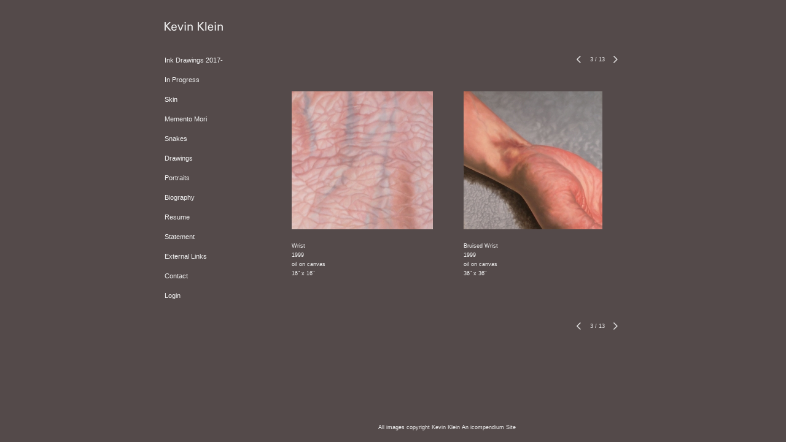

--- FILE ---
content_type: text/html; charset=UTF-8
request_url: https://kevinkleinpaintings.com/skin/3
body_size: 90688
content:
<!DOCTYPE html>
<html lang="en-us">
<head>

<title>Kevin Klein  : Skin</title>
<meta http-equiv="Content-Type" content="text/html; charset=utf-8">
<meta name="viewport" content="width=device-width,initial-scale=1.0,maximum-scale=2.0,user-scalable=yes"><meta name="description" content="Artwork by Kevin Klein">
<meta name="apple-mobile-web-app-capable" content="yes">
<meta http-equiv="X-UA-Compatible" content="IE=Edge" />
<meta property="og:title" content="Kevin Klein" />
<link href="//cfjs.icompendium.com/v91/css/normalize.css" rel="stylesheet" type="text/css">
<link href="//cfjs.icompendium.com/v91/css/global.css" rel="stylesheet" type="text/css">
<link rel="icon" href="https://kevinkleinpaintings.com/images/favicon.ico?1704" type="image/x-icon" />
<link href="//cfjs.icompendium.com/v91/images/fontIcons-1-4/style.css" rel="stylesheet" type="text/css">
<link rel="stylesheet" type="text/css" href="//cfjs.icompendium.com/v91/js/lightbox/jquery.lightbox-0.5.css" media="screen" /><link href="https://kevinkleinpaintings.com/rss/news" rel="alternate" type="application/rss+xml" title="Kevin Klein news feed" /><link href="https://kevinkleinpaintings.com/rss/galleries" rel="alternate" type="application/rss+xml" title="Kevin Klein images feed" /><style>/* running fonts */

						.bodyFontFamily {
							font-family: Verdana, Geneva, sans-serif ;
						}
						</style><style>
body {
	border-top:1px solid #544a4a;
	margin-top:-1px;
}

#rightCol,#leftCol {
	padding:0;
}




#emailSharingButtonContainer .icon-emailEnvelope {
	font-size:11px;
	color:#f0f0f0;
}


		#leftCol {
			padding-right:25px;
		}
		

		.artistNameLinkBlock {
			vertical-align:top;
		}
		
		
				
					#leftCol {
						min-width:125px;
						max-width:225px;
						width:auto;
					}
					
					#treeContainer, #navList {
						width:auto;
						min-width:0;
					}
				
				
		
		#treeContainer #ul1 li {
			max-width:100%;
		}
		
		#ul1 {
			margin-top:-11px;
		}
		
		
					#rightCol {
						min-width:620px; 
						
					}
					
					
				
					

			
				
				#navList {
					margin-left:0;
			
				}
				
				#ul1 {
					padding-left:0;
				}
					
				#leftCol {
					padding-left:25px;
					
				}
				
				.artistNameLinkBlock {
					margin-bottom:25px;
				}
				
				#rightCol {
					padding-top:29px;
				}
				
				#treeContainer,
				#navList {
					margin-top:10px;
				}
				
				.horizontalStandardLayoutItem {
					margin-left:25px;
				}
				
				#verticalHomePageImageContainer {
					margin:auto;
					display:inline-block;
				}
					
				#carouselContainer {
					padding-top:0;
				}
				
				#imageGalleryDescripSeparator,
				hr.nestedLinksItemSeparator,
				#articlesContainer .itemSeparator,
				#videoItemsContainer .itemSeparator,
				.biblioSectionContainer .itemSeparator {
					margin-left:25px;
				}
				
				
					#mainContainer {
						margin-top:35px;
					}
				
				
		
			#mainContentContainer {
				
				min-width:620px;
			}
		
			.horizontalNavSeparator{
				border: none 0;
				width: 50%; 
				height: 1px;
				margin:10px 0 10px 0;
				border-bottom: 1px solid #cccccc;	
			}
			
			#horizontalStandardLayoutItemContainer {
				margin-left:0;
				display:block;
				margin:25px 0 25px 25px;
				text-align:center;
			}
			
		
			.footer {
				
				margin-top:35px; 
				text-align:center;
			}
			
			
			
			
	.footer {
		margin-top:0;
		margin-bottom:-1.7em;
		padding-top:0;
		padding-bottom:15px;
		opacity:0;
	}

	
			/*
			#treeContainer {
				min-width:225px;
			}

			#ul1 li, #navList {
				width:200px;
			}
			*/
			
		#loader {
			position:fixed;
			z-index:10000;
			top:0px;
			right:0px;
			padding:4px;
		}
		
	#smallGridContainer img,#verticalStandardContainer img,#horizontalStandardLayoutItemContainer img,#enlargedViewContent img,#carouselBigImage {
		opacity:0;
	}
	#verticalStandardContainer .detailDiv img,
	#horizontalStandardLayoutItemContainer .detailDiv img,
	#enlargedViewContent .detailDiv img {
		opacity:1;
	}
	div.lightboxLoader {
		color:#f0f0f0;
		display:block;
		opacity:1;
		text-align:center;
		margin-bottom:50px;
	}
	img.lightboxLoader {
		margin:auto;
	}
	#enlargedViewContent img.lightboxLoader,
	#horizontalStandardLayoutItemContainer img.lightboxLoader,
	#verticalStandardContainer img.lightboxLoader {
		opacity:1;
	}
	
			.verticalLangMenu {
				position:fixed;
				bottom:auto;
				top:10px;
				right:20px;
				line-height: 1.3em;
			}
		

		#onSmallArtistName  {
			display:none;
		}

		@media screen and (max-width: 770px) {
			
			body,html {
				height:auto;
			}
				
			body {
				text-align:left;
			}

			#mainContainer {
				width:100%;
				margin:0 0 25px 0;
				padding:0;
			}

			#masthead {
				position:relative;
				height:auto;
				width:auto;
				padding:25px;
			}

			#masthead,
			#onSmallMenuBarsIcon {
				-moz-user-select: -moz-none;
				-khtml-user-select: none;
				-webkit-user-select: none;
				-ms-user-select: none;
				user-select: none;
			}


			#masthead #onSmallMenuBarsIcon,
			#topNavContainer #onSmallMenuBarsIcon,
			#masthead #onSmallMenuTextIcon,
			#topNavContainer #onSmallMenuTextIcon {
				display:block;
			}
			
			
			#flyoutMenusContainer,
			#navList,
			.onSmallDisplayBlock .artistNameElement {
				text-align:left;
			}
			
			#customNameImage {
				max-width:670px;
			}
			
			
			#topNavContainer {
			/*	position:absolute; */
				display:block !important;
				padding-left:0;
				padding-right:0;
				padding-top:15px;
				position:relative;
				text-align:center;
				border-bottom:0;
				width:100%;
			}
			
			
			#colsContainer {
				border:0;
			}
			
			#leftCol {
				position:absolute;
			}

			#leftCol #ul1.navTree {
				padding-left:0;
			}
			
			#rightCol {
				width:100%;
				min-width:inherit;
				max-width:inherit;
				margin-left:auto;
				margin-right:auto;
				border:0;
				display:block;
				padding-top:0;
				padding-right:0!important;
				text-align:center;
			}
			
			.artistNameLinkBlock .artistNameElement,
			#ul1,
			#navList {
				white-space:normal;
			}

			.artistNameLinkBlock .artistNameElement {
				letter-spacing:normal;
			}

			#navList li {
				display:block;
				margin-bottom:15px;
			}

			#ul1 ul,
			#ul1 ul ul,
			#ul1 ul ul ul,
			#ul1 ul.flyoutUlNone {
				position:relative;
				display:block;
				left:0;
			}

			/* horizontal tree fix*/
			#topNavContainer #ul1 li {
				display:block;

			}

			#topNavContainer  #ul1 li ul li {
				margin-left:25px;
			}

			.onSmallMenuIconBar {
				background-color:#f0f0f0;
			}

			#onSmallMenuTextIcon {
				border-color:#f0f0f0;
				color:#f0f0f0;
				background-color:#544a4a;
			}

			
			#leftCol {
				display:none;
				background-color:#544a4a;
				padding-right:25px;
				padding-left:25px;

			}
			
			#leftCol .artistNameElement {
				margin-left:0;
			}
			
			#topNavContainer .artistNameLinkBlock  {
				display:block;
				padding-left:25px;
				padding-right:25px;
			}
			
			#topNavContainer .artistNameLinkBlock #customNameImage {
				padding-left:0;
				margin-left:0;
			}
			
			#topNavContainer .artistNameLinkBlock  .artistNameElement {
				padding:0;
				margin:0;
			}
			
			#topNavContainer.onSmallDisplayBlock {
				display:inline-block;
				width:inherit;
				text-align:left;
				position:absolute;
				background-color:#544a4a;
				top:0;
				z-index:102;
				padding-right:20px;
			}
			
			#flyoutMenusContainer.onSmallDisplayBlock,
			#leftCol.onSmallDisplayBlock {
				display:inline-block;
				width:inherit;
				padding-top:25px;
				top:0;
	
			}
			
			#flyoutMenusContainer {
				line-height:1.7em;
			}
			
			#navList {
				margin-top:15px;
			}
			
			#onSmallArtistName.onSmallDisplayBlock,
			#navList.onSmallDisplayBlock
			 {
				display:block;
			}

			.verticalLangMenu,
			.horizontalLangMenu,
			#navList,
			#flyoutMenusContainer,
			#leftCol.onSmallDisplayNone,
			#flyoutMenusContainer.onSmallDisplayNone,
			#navList.onSmallDisplayNone {
				display:none;
			}
			
			#onSmallVerticalMasthead,
			#onSmallArtistName {
				display:block;
			}	
			
			#horizontalNavBorder {
				display:none;
			}
			
			#breadCrumbContainer, #imageGalleryStatementLinkContainer, #navOnLeftTopPager, #backToGalleryTopArrowDiv {
				margin-top:0;
			}
			
			#backToGalleryTopArrowDiv {
				margin-bottom:25px;
			}
			
			#mainContentContainer,
			#rightCol #mainContentContainer {
				width:100%;
				min-width:0;
				margin-top:0;
				padding-top:0;
			}
			
			
			#carouselContainer {
				margin-left:0;
				padding-left:20px;
				text-align:left;
			}
			
			#carouselContainer .carouselLeftCol,
			#carouselLeftColInnerWrapper {
				margin-left:0;
				margin-right:0;
			}

			#frontImage
			 {
				margin:auto;
				padding-left:0;
			}
			
			
			
			#homePageImageInfoDiv,
			#homePageImageStatement {
				padding-left:0;
			}
			
			#frontImage {
				max-width:90%;
			}

			#verticalHomePageImageContainer > a,
			#verticalHomePageImageContainer img {
				display:block;
			}
			
			#mainContentContainer #verticalStandardContainer {
				width:100%;
				min-width:0;
				padding:20px 0 0 0;
				white-space:normal;
			}
			
			#verticalHomePageImageContainer {
				margin:auto;
				display:inline-block;
				padding-top:0;
				padding-bottom:20px;
			}
			
			#verticalHomePageImageContainer #slideshow {
				margin:20px;
			}
			
			.artImageContainer {
				text-align:center;
			}
			
			.artImageContainer .thumb img,
			#galleryBigItemContainer {
				margin-left:auto;
				margin-right:auto;
			}
			
			
			div.imageInfoBig {
				max-width:480px !important;
				min-width:0 !important;
			}
			
			
			#carouselTable .artImageContainer .thumb img {
				margin-left:0;
			}
			
			.jcarousel-clip-horizontal, .jcarousel-container-horizontal,#mycarouselContainerWrapper .jcarousel {
				width:auto !important;
			}
			
			.verticalNestedItemHeadingContainer {
				padding-left:0;
			}

			#verticalNestedItemsContainer,
			#verticalNestedItemsContainer .nestedItemContainer,
			#verticalNestedItemsContainer .nestedItemContainer .verticalNestedItemHeadingContainer {
				display:block;
			}
			
			.nestedHeaderTextLinkVertical,
			.verticalNestedItemDescripContainer {
				max-width:450px;
				display:block;
				margin-bottom:0px;
			}
			
			.verticalNestedItemDescripContainer {
				padding-left:0;
				display:block;
			}
			
			.verticalNestedItemHeadingContainer {
				margin-bottom:20px;
				padding-bottom:0;
			}
			
			#smallGridTable td {
				display:inline-block;
			}
			
			#smallGridTable td.smallGridCellNoContent {
				display:none;
			}
			
			#smallGridTable tr {
				display:inline;
			}
			

			.minRightSideWidth {
				min-width:0;
			}
			
			
			
			#textPageContainer,
			.textBlockWidth {
				max-width:450px;
				width:85% !important;
				padding-right:25px;
			}
			

			/* gallery conversions */

			#mainContentContainer #stackedContainer,
			#mainContentContainer #justifiedContainer {
				width:auto;
				min-width:0;
			}

			.justifiedStandardThumbPage {
				min-width:0 !important;
			}

			#mainContentContainer #slideshow,
			#mainContainer #slideshow {
				margin-left:20px;
				margin-right:20px;
			}
			
			#horizontalHomePageImageContainer #slideshow,
			#verticalHomePageImageContainer #slideshow {
				min-width:0 !important;
			}
			
			#horizontalStandardLayoutItemContainer {
				margin-left:25px;
			}
			.horizontalStandardLayoutItem {
				margin-left:0;
				margin-right:0;
			}

			#rightImageInfoDiv {
				display:block;
				margin-top:20px;
			}
			
			div.pdfIconFloatContainer {
				max-width:none;
			}
			
			.pdfIconContainer {
				margin-right:25px;
				margin-bottom:25px;
			}

			.footer {
				padding-top:0;
				padding-bottom:25px;
				margin:auto;
			}
			
			#longTextContainer {
				padding-left:0px;
				padding-right:0px;
			}
			
			.artImageContainer img,
			.artImageContainer .protectorContainer,
			#galleryBigItemContainer,
			#galleryBigItemContainer div.protectorContainer,
			#galleryBigItemContainer img,
			a#largeImage,
			.centeringDiv,
			#slideshow .thumb img,
			#horizontalHomePageImageContainer img,
			#horizontalHomePageImageContainer  div.protectorContainer,
			#verticalHomePageImageContainer,
			#verticalHomePageImageContainer #slideshow img,
			#verticalHomePageImageContainer div.protectorContainer,
			#frontImage,
			.footer,
			.verticalStandardItem,
			.imageItemContainer,
			.tumblr_posts,
			#blogPageContainer img,
			#textPageContainer img,
			.defaultImageVertical,
			.verticalNestedItemHeadingContainer,
			#customNameImage,
			.gridItemContainer,
			.gridItemContainer img,
			#flyoutMenusContainer.onSmallDisplayBlock, 
			#leftCol.onSmallDisplayBlock,
			.zoomContainer,
			.newsArticle,
			.newsArticleImage,
			.newsArticleText img,
			.artistNameLinkBlock,
			.artistNameElement img,
			.artistNameElement,
			#carouselContainer,
			#horizontalCarouselElementsContainer,
			#horizontalCarouselElementsContainer #carouselTable,
			#slideshow,
			#slideshow div.protectorContainer,
			#gridItemsContainer,
			#searchResultsContainer img
			 {
				max-width:100% !important;
				max-height:none !important;
				width:auto !important;
				height:auto !important;
				
			}
		
			
			.verticalNestedItemHeadingContainer {
				display:block;
			}
			
			#gridItemsContainer .clearingDiv {
				clear:none;
				display:none;
			}

			#justifiedContainer {
				display:block;
				text-align:center !important;
				margin:0 !important;
			}
			
	
			

			
			
			#carouselContainer {
				min-width:0 !important;
			}
			
			
			#horizontalCarouselElementsContainer #carouselTable {
				text-align:center;
			}
			
			#horizontalCarouselElementsContainer #carouselTable .imageItemContainer {
				display: inline-block;
			    margin: auto;
			}
			
			#slideshowCarouselContainer {
				visibility:hidden;
				position:fixed;
			}
			
			#slideshowContainer {
				text-align:center;
				padding-left:0!important;
				padding-right:0!important;
				margin:0;
			}
			
			#slideshow {
				text-align:left;
				display:block;
				max-width:100% !important;
				margin:auto;
			
			}
			
			
			#slideShowLoader,
			#slideshowPagingArrowsContainer {
				display:none !important;
			}
			
		
			#slideshow .slideShowImageDiv
			 {
				display:block !important;
				margin:0 0 40px 0 !important;
		
			}
			
			#slideshow .slideShowImageDiv object, 
			#slideshow .slideShowImageDiv iframe {
				margin:0 !important;
			}
			.onSmallBody #slideshowLoader {
				display:none;
			}
			
			#horizontalHomePageImageContainer #slideshow .slideShowImage,
			#verticalHomePageImageContainer #slideshow .slideShowImage {
				display:block !important;
				margin:0 0px 30px 0 !important;
			}
			
			#verticalHomePageImageContainer #slideshow {
				padding-right:0;
			}
			
			#slideshow .slideShowImageDiv img,
			#slideshow .imageInfoBig {
				margin-left:0 !important;
				margin-right:0 !important;
			}
			
			#slideshow .slideShowImageDiv img {
				visibility:visible !important;
			}
			
			.slideShowCarouselWrapper .jcarousel-skin-tango .jcarousel-container-horizontal {
				margin-left:auto;
			}
			
			#enlargedViewContent #enlargedViewPagingControls {
				margin-bottom:20px;
			}

			#enlargedViewContainer {
				margin-left:20px;
				margin-right:20px;
			}

			#enlargedViewContent {
				margin-left:0;
				margin-right:0;
				max-width:100%;
			}

			.videoItem > a > img {
			    height: auto;
			    max-width: 100%;
			}

			.biblioItemContainer {
				white-space:nowrap;
			}
			
			.biblioItemContainer .biblioItemIconContainer,
			.biblioItemContainer .bibItemDescrip {
				white-space:normal
			}
			
			.biblioItemContainer .bibItemDescrip {
				width:auto;
				max-width:60%;
			}
			
			.biblioItemContainer .biblioItemIconContainer {
				width:auto;
				min-width:30%;
			}
			
			.newsArticle {
				padding-right:25px;
			}
			.singleVideoSection {
				max-width:100%;
				display:block;
			}
				
					.horizontalStandardLayoutItem,
					.verticalStandardItem {
						display:block;
					}
					.imageItemContainer {
						margin-bottom:20px;
					}

					
					#mainContentContainer  {
						top:0;
					}

					
				#navList {
					margin-left:0;
				}
				
				#horizontalStandardLayoutItemContainer {
				margin-right:25px;
				}
					
					
						.footer{
							padding-left:25px;padding-right:25px;
						}
						
				
				#leftCol .artistNameLinkBlock {
					display:block;
					margin-bottom:20px;
					}

		}
		div.legacyLoaderCss > div { background-color:#CCCCCC;}
.largeArrowUp { font-size:10.8px;color:#ffffff;opacity:0.8; }
.largeArrowUp:hover { color:#ffffff; }
.largeArrowDown { font-size:10.8px;color:#ffffff;opacity:0.8; }
.largeArrowDown:hover { color:#ffffff; }
.largeArrowRight { font-size:21.6px;color:#ffffff;opacity:0.8; }
.largeArrowRight:hover { color:#ffffff; }
.largeArrowLeft { font-size:21.6px;color:#ffffff;opacity:0.8; }
.largeArrowLeft:hover { color:#ffffff; }
.smallArrowUp { font-size:6px;color:#ffffff;opacity:0.8; }
.smallArrowUp:hover { color:#ffffff; }
.smallArrowDown { font-size:6px;color:#ffffff;opacity:0.8; }
.smallArrowDown:hover { color:#ffffff; }
.smallArrowRight { font-size:12px;color:#ffffff;opacity:0.8; }
.smallArrowRight:hover { color:#ffffff; }
.smallArrowLeft { font-size:12px;color:#ffffff;opacity:0.8; }
.smallArrowLeft:hover { color:#ffffff; }
.close { font-size:12px;color:#ffffff;opacity:1; }
.close:hover { color:#ffffff; }
.pdfTextPages { font-size:16px;color:#b33d3d;opacity:1; }
.pdfTextPages:hover { color:#b33d3d; }
.buy { font-size:15px;color:#ffffff;opacity:1; }
.buy:hover { color:#ffffff; }
.cart { font-size:15px;color:#ffffff;opacity:1; }
.cart:hover { color:#ffffff; }
.pause { font-size:12px;color:#525252;opacity:1; }
.pause:hover { color:#525252; }


body {
	color:#f0f0f0; 
	background-color:#544a4a; 
	font-size:11px; 
	background-image: none;
/*	line-height:18px; */
}

.legacyLoaderCss > div {
	background-color:#f0f0f0; 
}

.artistNameElement {
	font-size:15px;
	line-height:19px;
	color:#f0f0f0;
	letter-spacing:0em;
}

/* move to global.css */
.artistNameLinkBlock {
	line-height:0;
}

#mainContainer a.navBold,#mainContainer .nonLinkedParent.navBold,
a,  
.bodyEmph,
.langSelected 
{color:#ffffff;}


			.nonLinkedParent.nav,
			a.nav,
			a.trigger,
			.nonLinkedParent.trigger,
			#treeContainer.list .nonLinkedParent.nav:hover {
				color:#f0f0f0;
				text-decoration:none;
			}
			
			.nonLinkedParent.navBold,
			#treeContainer.list .nonLinkedParent.navBold:hover,
			a.navBold {
				text-decoration:none;
			}
			
		
a 
	{
		color:#ffffff;
		text-decoration:underline;
	}

					a.navBold:hover,
					a.nav:hover,
					a.trigger:hover,
					.nonLinkedParent.navBold:hover,
					.nonLinkedParent.nav:hover,
					.nonLinkedParent.trigger:hover,
				
		a:hover,
		.bodyEmph:hover
			{
				text-decoration:none;
				color:#ffffff;
			}
		
		.listTab 
			{
			 	background-color:#544a4a;
			}
			.imageInfo
	{
		font-size:9px;
		/* line-height:18px; */
	}	
	
	.pagingWithArrowsText {
		font-size:9px;
		/* padding-top:0px; */
	}
	
 	.galleryPager,
	#breadCrumbContainer,
	#lightbox-image-details-currentNumber,
	#imageGalleryStatementLink {
		font-size:9px;	
	}

.footer, 
.footer a, 
.footer a:hover, 
.lightGray
	{
		color:#f0f0f0; 
		text-decoration:none; 
		font-size:9px
	}

.imageInfoBig
	{
		font-size:11px;
	}
.itemSeparator {
	border-bottom:1px solid #cccccc;
}




</style><script type="text/javascript" src="https://ajax.googleapis.com/ajax/libs/jquery/1.9.1/jquery.min.js"></script>
<script type="text/javascript" src="//cfjs.icompendium.com/v91/js/smartScroll.js"></script>

<script type="text/javascript" src="//cfjs.icompendium.com/v91/js/jquery.imagesloaded.min.js"></script><script type="text/javascript" src="//cfjs.icompendium.com/v91/js/global.js"></script><script>

var url = document.URL;
url = url.split('?')[0].replace('&previewMode=yes','');
var urlArr = url.split('/');
var urlArrLen = urlArr.length;
var urlLastDir = urlArr[urlArrLen - 1];
var urlSecondToLastDir = urlArr[urlArrLen - 2];
var urlThirdToLastDir = urlArr[urlArrLen - 3];

var randomToken = '1704';
var imagePath = '//d3zr9vspdnjxi.cloudfront.net/';
var webPath = 'https://kevinkleinpaintings.com/';
var accountName = 'kevinkle';
var useGoogleAnalytics = '';
var useSmartScroll = 0;
var hp = 1;
var imageCdn = '//cfjs.icompendium.com/v91/';
var smallArrowRight = '<span class="icon-corner-right-3-arrow smallArrowRight smallArrow" aria-label="Right arrow"></span>';
var smallArrowLeft = '<span class="icon-corner-left-3-arrow smallArrowLeft smallArrow" aria-label="Left arrow"></span>';
var smallArrowRightDown = '';
var smallArrowLeftDown = '';
var enableLegacyMouseovers = '1';
var resizeForSmallScreens = '1';
var deviceType = 'computer';
var onSmallBreakPoint = 770;
var siteVersion = 91;
var urlDescriptionToShare = encodeURIComponent('Kevin Klein');
var urlToShare = encodeURIComponent(webPath);
var twitterButtonUrl = 'root';
var urlNamePrefix = '';
var currentNavUrlName = 'skin';
var twitterName = '';
var pageNumber = '3';
var useCarousel = '';
var useStacked = '';
var lightboxPageNumber = '';
var lightBoxImagePath = 'biggest';
var icLightboxIsSet = false;
var autoLaunchLightbox = false;
var usePushState = '1';
var firstLoad = '1';
var galleryHasPaging = '1';
var fixedMainNav = '0';
var displaySuperSizedLoader = 1;
var scaleSlideShow = '';
var onHomePage = false;
var homePageImageOption = '0';
var enlargedViewOn = false;
var pageType = 'gall';
var zoomMultiple = false;
var bordersOn = '0';
var fadeInImages = '1';
var mobileMenuOpen = false;
var mobileNavStyle = 'animateDown';
var stickyFooter = '1';
var lightboxLoader = '<div aria-busy="true" class="legacyLoaderCss lightboxLoader loading"><div class="loadingBox1"></div><div class="loadingBox2"></div><div class="loadingBox3"></div></div>';
var makeIcVideosResponsive = 1;
</script>

<script>
$(document).ready(function(){
	$('.thumb').click(function(e)
	{
	    e.preventDefault();
	});
});

</script>
</head>


	<body  class="bodyFontFamily navPositionLeft pageTypeGall" id="gall1"><div id="mainContainer">
	<div id="masthead" class="cf">
	<div id="onSmallArtistName"><a role="heading" aria-level="1" href="https://kevinkleinpaintings.com/" class="artistNameLinkBlock"><span class="artistNameElement"><img alt="Kevin Klein" src="https://kevinkleinpaintings.com/artistInfo/kevinkle/fontcache/16-5fc42b2668e9094701602c593cc10a78.png"></span></a></div><div aria-label="Mobile navigation toggle" id="onSmallMenuBarsIcon" data-orientation="left">
								<div class="onSmallMenuIconBar"></div>
								<div class="onSmallMenuIconBar"></div>
								<div class="onSmallMenuIconBar"></div>
						  </div></div>
<div id="colsContainer">	
	<div id="leftCol">
			<a role="heading" aria-level="1" href="https://kevinkleinpaintings.com/" class="artistNameLinkBlock"><span class="artistNameElement"><img alt="Kevin Klein" src="https://kevinkleinpaintings.com/artistInfo/kevinkle/fontcache/16-5fc42b2668e9094701602c593cc10a78.png"></span></a><ul id="navList"><li id="navId-81"><a href="https://kevinkleinpaintings.com/ink-drawings-2017-"  class="nav" >Ink Drawings 2017- </a></li><li id="navId-80"><a href="https://kevinkleinpaintings.com/in-progress"  class="nav" >In Progress </a></li><li id="navId-1"><a href="https://kevinkleinpaintings.com/skin"  class="navBold" >Skin </a></li><li id="navId-73"><a href="https://kevinkleinpaintings.com/memento-mori"  class="nav" >Memento Mori </a></li><li id="navId-74"><a href="https://kevinkleinpaintings.com/snakes"  class="nav" >Snakes </a></li><li id="navId-79"><a href="https://kevinkleinpaintings.com/drawings"  class="nav" >Drawings </a></li><li id="navId-65"><a href="https://kevinkleinpaintings.com/portraits"  class="nav" >Portraits </a></li><li id="navId-2"><a href="https://kevinkleinpaintings.com/biography"  class="nav" >Biography </a></li><li id="navId-3"><a href="https://kevinkleinpaintings.com/resume"  class="nav" >Resume </a></li><li id="navId-8"><a href="https://kevinkleinpaintings.com/statement"  class="nav" >Statement </a></li><li id="navId-4"><a href="https://kevinkleinpaintings.com/external-links"  class="nav" >External Links </a></li><li id="navId-7"><a href="https://kevinkleinpaintings.com/contact"  class="nav" >Contact </a></li><li id="navId-10"><a href="https://kevinkleinpaintings.com/login-"  class="nav" >Login </a></li></ul>
	
		</div>
	<div role="main" id="rightCol">			 
  <div id="mainContentContainer">
<style>


#verticalStandardContainer {
	text-align:center;
	display:block;
	}




div.imageInfo {
	max-width:275px;
	min-width:175px;
	white-space:normal;
	text-align:left;
}

div.imageInfoBig {
	max-width:480px;
	min-width:350px;
	white-space:normal;
	text-align:left;
}


#carouselVerticalGrid {
	height:350px;overflow:auto;
}


#carouselHorizontalGrid {
	margin-left:auto;
	margin-right:auto;
	overflow:auto;
	width:480px;
}
#carouselHorizontalGrid a {
	display: inline-block;
}


	#stackedContainer {
		margin-right:auto;
		margin-left:auto;
		text-align:center;
		display:block;
		display
	}
	.stackedStandardThumbPage {
		margin:auto;
	}
	.slideShowImageDiv img,
			.slideShowImageDiv div.imageInfoBig,
			#slideshowPagingArrowsContainer,
			.slideShowImageDiv object,
			.slideShowImageDiv iframe {
				margin-left:69px;margin-right:69px;
		}
		#slideshowCarouselContainer {
			margin-left: 30px;
			margin-right: 30px;
		}
		.slideShowImageDiv .imageInfoDescrip iframe {
    		margin: 0;
		}
		
			#enlargedViewContainer,
			#enlargedViewContent {
				text-align: center;
				margin-top:0 !important;
			}

			#enlargedViewContent .imageItemContainer {
			    display: block;
			    vertical-align: inherit;
			}

			#enlargedViewContent #longTextContainer {
				display:table-cell;
			}

			#enlargedViewPagingControls {
				margin-right:auto;
				margin-left:auto;
				margin-bottom:25px;
			}
			
				#legacyCloseEnlargedViewContainer {
				    width:50%;
				    display: block;
				    text-align: left;
				    vertical-align: middle;
				    font-size:0;
				}
					

				#legacyCloseEnlargedViewContainer .smallArrowLeft {
					margin-right:8px;
					vertical-align: middle;
				}

				#enlargedViewPagingControls .closeEnlargedView {
					display:none;
				}	

				#legacyCloseEnlargedViewContainer .closeEnlargedView {
					width:auto;
					cursor: pointer;
				}

			
</style>

<div class="doubleBottomMargin doubleRightMargin doubleLeftMargin galleryPager noSelect" id="navOnLeftTopPager"><a href="#" class="galleryPagingPrev displayNone" data-page="0"><span class="icon-corner-left-3-arrow smallArrowLeft smallArrow" aria-label="Left arrow"></span></a>
	<span class="pagingWithArrowsText"> 
		<span class="pageX">1</span> / <span class="pageXY"> 13</span> 
	</span>
<a href="#" class="galleryPagingNext displayNone" data-page="2"><span class="icon-corner-right-3-arrow smallArrowRight smallArrow" aria-label="Right arrow"></span></a></div><div class="clearingDiv"></div>
			<style>
				.verticalStandardItem {
					min-width:36%;
				}
			</style>
			<div class="clearingDiv"></div>
			<div id="enlargedViewContainer" class="displayNone quadrupleRightMargin quadrupleLeftMargin"><span id="legacyCloseEnlargedViewContainer"><span class="closeEnlargedView" class="pointer" data-pagebelow="0"><span class="icon-corner-left-3-arrow smallArrowLeft smallArrow" aria-label="Left arrow"></span> <span class="pagingWithArrowsText">Skin</span></span></span><div id="enlargedViewContent"></div>
			</div>
			<div id="verticalStandardContainer"><div id="standardPage1" class="standardThumbPage "><div class="verticalStandardItem doubleRightMargin doubleLeftMargin"><div class="imageItemContainer">

		
	
	<div id="thumb316" class="carouselBigImageDiv artImageContainer noSelect"><a href="https://kevinkleinpaintings.com/skin/view/316" class="toEnlargedView" title="Poison Ivy &amp;lt;br/&amp;gt;2011 &amp;lt;br/&amp;gt;oil on canvas &amp;lt;br/&amp;gt;36&amp;amp;quot; x 36&amp;amp;quot; &amp;lt;br/&amp;gt;"  data-video="0" data-imageid="316"><img src="//d3zr9vspdnjxi.cloudfront.net/artistInfo/kevinkle/thumb/316.jpg?0" style="height:225px;width:225px;" title="Poison Ivy" alt="Kevin Klein Skin oil on canvas"    ><div class="protectorContainer" style="height:225px;width:225px;"><img src="https://kevinkleinpaintings.com/spacer.gif" alt="" class="protectorGif" title="Poison Ivy"></div></a></div>	<div class="imageInfo">
	    <span class="imageTitle">Poison Ivy</span><br/><span class="imageYear">2011</span><br/>oil on canvas<br/><span class="imageDimension">36&quot; x 36&quot;</span><br/>    
      </div>
</div></div><div class="verticalStandardItem doubleRightMargin doubleLeftMargin"><div class="imageItemContainer">

		
	
	<div id="thumb246" class="carouselBigImageDiv artImageContainer noSelect"><a href="https://kevinkleinpaintings.com/skin/view/246" class="toEnlargedView" title="Cat Scratch &amp;lt;br/&amp;gt;1999 &amp;lt;br/&amp;gt;oil on canvas &amp;lt;br/&amp;gt;16&amp;amp;quot; x 16&amp;amp;quot; &amp;lt;br/&amp;gt;"  data-video="0" data-imageid="246"><img src="//d3zr9vspdnjxi.cloudfront.net/artistInfo/kevinkle/thumb/246.jpg?0" style="height:225px;width:223px;" title="Cat Scratch" alt="Kevin Klein Skin oil on canvas"    ><div class="protectorContainer" style="height:225px;width:223px;"><img src="https://kevinkleinpaintings.com/spacer.gif" alt="" class="protectorGif" title="Cat Scratch"></div></a></div>	<div class="imageInfo">
	    <span class="imageTitle">Cat Scratch</span><br/><span class="imageYear">1999</span><br/>oil on canvas<br/><span class="imageDimension">16&quot; x 16&quot;</span><br/>    
      </div>
</div></div><br/></div><div id="standardPage2" class="standardThumbPage displayNone"><div class="verticalStandardItem doubleRightMargin doubleLeftMargin"><div class="imageItemContainer">

		
	
	<div id="thumb259" class="carouselBigImageDiv artImageContainer noSelect"><a href="https://kevinkleinpaintings.com/skin/view/259" class="toEnlargedView" title="Tongue &amp;lt;br/&amp;gt;1999 &amp;lt;br/&amp;gt;oil on canvas &amp;lt;br/&amp;gt;16&amp;amp;quot; x 16&amp;amp;quot; &amp;lt;br/&amp;gt;"  data-video="0" data-imageid="259"><img src="//d3zr9vspdnjxi.cloudfront.net/artistInfo/kevinkle/thumb/259.jpg?0" style="height:225px;width:224px;" title="Tongue" alt="Kevin Klein Skin oil on canvas"    ><div class="protectorContainer" style="height:225px;width:224px;"><img src="https://kevinkleinpaintings.com/spacer.gif" alt="" class="protectorGif" title="Tongue"></div></a></div>	<div class="imageInfo">
	    <span class="imageTitle">Tongue</span><br/><span class="imageYear">1999</span><br/>oil on canvas<br/><span class="imageDimension">16&quot; x 16&quot;</span><br/>    
      </div>
</div></div><div class="verticalStandardItem doubleRightMargin doubleLeftMargin"><div class="imageItemContainer">

		
	
	<div id="thumb255" class="carouselBigImageDiv artImageContainer noSelect"><a href="https://kevinkleinpaintings.com/skin/view/255" class="toEnlargedView" title="Follicle &amp;lt;br/&amp;gt;1999 &amp;lt;br/&amp;gt;oil on canvas &amp;lt;br/&amp;gt;16&amp;amp;quot; x 16&amp;amp;quot; &amp;lt;br/&amp;gt;"  data-video="0" data-imageid="255"><img src="//d3zr9vspdnjxi.cloudfront.net/artistInfo/kevinkle/thumb/255.jpg?0" style="height:225px;width:224px;" title="Follicle" alt="Kevin Klein Skin oil on canvas"    ><div class="protectorContainer" style="height:225px;width:224px;"><img src="https://kevinkleinpaintings.com/spacer.gif" alt="" class="protectorGif" title="Follicle"></div></a></div>	<div class="imageInfo">
	    <span class="imageTitle">Follicle</span><br/><span class="imageYear">1999</span><br/>oil on canvas<br/><span class="imageDimension">16&quot; x 16&quot;</span><br/>    
      </div>
</div></div><br/></div><div id="standardPage3" class="standardThumbPage displayNone"><div class="verticalStandardItem doubleRightMargin doubleLeftMargin"><div class="imageItemContainer">

		
	
	<div id="thumb256" class="carouselBigImageDiv artImageContainer noSelect"><a href="https://kevinkleinpaintings.com/skin/view/256" class="toEnlargedView" title="Wrist &amp;lt;br/&amp;gt;1999 &amp;lt;br/&amp;gt;oil on canvas &amp;lt;br/&amp;gt;16&amp;amp;quot; x 16&amp;amp;quot; &amp;lt;br/&amp;gt;"  data-video="0" data-imageid="256"><img src="//d3zr9vspdnjxi.cloudfront.net/artistInfo/kevinkle/thumb/256.jpg?0" style="height:225px;width:230px;" title="Wrist" alt="Kevin Klein Skin oil on canvas"    ><div class="protectorContainer" style="height:225px;width:230px;"><img src="https://kevinkleinpaintings.com/spacer.gif" alt="" class="protectorGif" title="Wrist"></div></a></div>	<div class="imageInfo">
	    <span class="imageTitle">Wrist</span><br/><span class="imageYear">1999</span><br/>oil on canvas<br/><span class="imageDimension">16&quot; x 16&quot;</span><br/>    
      </div>
</div></div><div class="verticalStandardItem doubleRightMargin doubleLeftMargin"><div class="imageItemContainer">

		
	
	<div id="thumb253" class="carouselBigImageDiv artImageContainer noSelect"><a href="https://kevinkleinpaintings.com/skin/view/253" class="toEnlargedView" title="Bruised Wrist &amp;lt;br/&amp;gt;1999 &amp;lt;br/&amp;gt;oil on canvas &amp;lt;br/&amp;gt;36&amp;amp;quot; x 36&amp;amp;quot; &amp;lt;br/&amp;gt;"  data-video="0" data-imageid="253"><img src="//d3zr9vspdnjxi.cloudfront.net/artistInfo/kevinkle/thumb/253.jpg?0" style="height:225px;width:226px;" title="Bruised Wrist" alt="Kevin Klein Skin oil on canvas"    ><div class="protectorContainer" style="height:225px;width:226px;"><img src="https://kevinkleinpaintings.com/spacer.gif" alt="" class="protectorGif" title="Bruised Wrist"></div></a></div>	<div class="imageInfo">
	    <span class="imageTitle">Bruised Wrist</span><br/><span class="imageYear">1999</span><br/>oil on canvas<br/><span class="imageDimension">36&quot; x 36&quot;</span><br/>    
      </div>
</div></div><br/></div><div id="standardPage4" class="standardThumbPage displayNone"><div class="verticalStandardItem doubleRightMargin doubleLeftMargin"><div class="imageItemContainer">

		
	
	<div id="thumb252" class="carouselBigImageDiv artImageContainer noSelect"><a href="https://kevinkleinpaintings.com/skin/view/252" class="toEnlargedView" title="Rear View - Bruise &amp;lt;br/&amp;gt;1999 &amp;lt;br/&amp;gt;oil on canvas &amp;lt;br/&amp;gt;36&amp;amp;quot; x 32&amp;amp;quot; &amp;lt;br/&amp;gt;"  data-video="0" data-imageid="252"><img src="//d3zr9vspdnjxi.cloudfront.net/artistInfo/kevinkle/thumb/252.jpg?0" style="height:225px;width:198px;" title="Rear View - Bruise" alt="Kevin Klein Skin oil on canvas"    ><div class="protectorContainer" style="height:225px;width:198px;"><img src="https://kevinkleinpaintings.com/spacer.gif" alt="" class="protectorGif" title="Rear View - Bruise"></div></a></div>	<div class="imageInfo">
	    <span class="imageTitle">Rear View - Bruise</span><br/><span class="imageYear">1999</span><br/>oil on canvas<br/><span class="imageDimension">36&quot; x 32&quot;</span><br/>    
      </div>
</div></div><div class="verticalStandardItem doubleRightMargin doubleLeftMargin"><div class="imageItemContainer">

		
	
	<div id="thumb260" class="carouselBigImageDiv artImageContainer noSelect"><a href="https://kevinkleinpaintings.com/skin/view/260" class="toEnlargedView" title="Tough Shape &amp;lt;br/&amp;gt;1999 &amp;lt;br/&amp;gt;oil on canvas &amp;lt;br/&amp;gt;36&amp;amp;quot; x 24&amp;amp;quot; &amp;lt;br/&amp;gt;"  data-video="0" data-imageid="260"><img src="//d3zr9vspdnjxi.cloudfront.net/artistInfo/kevinkle/thumb/260.jpg?0" style="height:225px;width:146px;" title="Tough Shape" alt="Kevin Klein Skin oil on canvas"    ><div class="protectorContainer" style="height:225px;width:146px;"><img src="https://kevinkleinpaintings.com/spacer.gif" alt="" class="protectorGif" title="Tough Shape"></div></a></div>	<div class="imageInfo">
	    <span class="imageTitle">Tough Shape</span><br/><span class="imageYear">1999</span><br/>oil on canvas<br/><span class="imageDimension">36&quot; x 24&quot;</span><br/>    
      </div>
</div></div><br/></div><div id="standardPage5" class="standardThumbPage displayNone"><div class="verticalStandardItem doubleRightMargin doubleLeftMargin"><div class="imageItemContainer">

		
	
	<div id="thumb274" class="carouselBigImageDiv artImageContainer noSelect"><a href="https://kevinkleinpaintings.com/skin/view/274" class="toEnlargedView" title="Tomoko &amp;lt;br/&amp;gt;2000 &amp;lt;br/&amp;gt;casein on paper &amp;lt;br/&amp;gt;22&amp;amp;quot; x 30&amp;amp;quot; &amp;lt;br/&amp;gt;"  data-video="0" data-imageid="274"><img src="//d3zr9vspdnjxi.cloudfront.net/artistInfo/kevinkle/thumb/274.jpg?0" style="height:225px;width:137px;" title="Tomoko" alt="Kevin Klein Skin casein on paper"    ><div class="protectorContainer" style="height:225px;width:137px;"><img src="https://kevinkleinpaintings.com/spacer.gif" alt="" class="protectorGif" title="Tomoko"></div></a></div>	<div class="imageInfo">
	    <span class="imageTitle">Tomoko</span><br/><span class="imageYear">2000</span><br/>casein on paper<br/><span class="imageDimension">22&quot; x 30&quot;</span><br/>    
      </div>
</div></div><div class="verticalStandardItem doubleRightMargin doubleLeftMargin"><div class="imageItemContainer">

		
	
	<div id="thumb269" class="carouselBigImageDiv artImageContainer noSelect"><a href="https://kevinkleinpaintings.com/skin/view/269" class="toEnlargedView" title="Tomoko- Big and Bruised &amp;lt;br/&amp;gt;2000 &amp;lt;br/&amp;gt;oil on canvas &amp;lt;br/&amp;gt;60&amp;amp;quot; x 60&amp;amp;quot; &amp;lt;br/&amp;gt;"  data-video="0" data-imageid="269"><img src="//d3zr9vspdnjxi.cloudfront.net/artistInfo/kevinkle/thumb/269.jpg?0" style="height:225px;width:219px;" title="Tomoko- Big and Bruised" alt="Kevin Klein Skin oil on canvas"    ><div class="protectorContainer" style="height:225px;width:219px;"><img src="https://kevinkleinpaintings.com/spacer.gif" alt="" class="protectorGif" title="Tomoko- Big and Bruised"></div></a></div>	<div class="imageInfo">
	    <span class="imageTitle">Tomoko- Big and Bruised</span><br/><span class="imageYear">2000</span><br/>oil on canvas<br/><span class="imageDimension">60&quot; x 60&quot;</span><br/>    
      </div>
</div></div><br/></div><div id="standardPage6" class="standardThumbPage displayNone"><div class="verticalStandardItem doubleRightMargin doubleLeftMargin"><div class="imageItemContainer">

		
	
	<div id="thumb258" class="carouselBigImageDiv artImageContainer noSelect"><a href="https://kevinkleinpaintings.com/skin/view/258" class="toEnlargedView" title="Randy &amp;lt;br/&amp;gt;2000 &amp;lt;br/&amp;gt;oil on canvas &amp;lt;br/&amp;gt;24&amp;amp;quot; x 24&amp;amp;quot; &amp;lt;br/&amp;gt;"  data-video="0" data-imageid="258"><img src="//d3zr9vspdnjxi.cloudfront.net/artistInfo/kevinkle/thumb/258.jpg?0" style="height:225px;width:227px;" title="Randy" alt="Kevin Klein Skin oil on canvas"    ><div class="protectorContainer" style="height:225px;width:227px;"><img src="https://kevinkleinpaintings.com/spacer.gif" alt="" class="protectorGif" title="Randy"></div></a></div>	<div class="imageInfo">
	    <span class="imageTitle">Randy</span><br/><span class="imageYear">2000</span><br/>oil on canvas<br/><span class="imageDimension">24&quot; x 24&quot;</span><br/>    
      </div>
</div></div><div class="verticalStandardItem doubleRightMargin doubleLeftMargin"><div class="imageItemContainer">

		
	
	<div id="thumb257" class="carouselBigImageDiv artImageContainer noSelect"><a href="https://kevinkleinpaintings.com/skin/view/257" class="toEnlargedView" title="Contusion &amp;lt;br/&amp;gt;2002 &amp;lt;br/&amp;gt;oil on canvas &amp;lt;br/&amp;gt;18&amp;amp;quot; x 18&amp;amp;quot; &amp;lt;br/&amp;gt;"  data-video="0" data-imageid="257"><img src="//d3zr9vspdnjxi.cloudfront.net/artistInfo/kevinkle/thumb/257.jpg?0" style="height:225px;width:226px;" title="Contusion" alt="Kevin Klein Skin oil on canvas"    ><div class="protectorContainer" style="height:225px;width:226px;"><img src="https://kevinkleinpaintings.com/spacer.gif" alt="" class="protectorGif" title="Contusion"></div></a></div>	<div class="imageInfo">
	    <span class="imageTitle">Contusion</span><br/><span class="imageYear">2002</span><br/>oil on canvas<br/><span class="imageDimension">18&quot; x 18&quot;</span><br/>    
      </div>
</div></div><br/></div><div id="standardPage7" class="standardThumbPage displayNone"><div class="verticalStandardItem doubleRightMargin doubleLeftMargin"><div class="imageItemContainer">

		
	
	<div id="thumb262" class="carouselBigImageDiv artImageContainer noSelect"><a href="https://kevinkleinpaintings.com/skin/view/262" class="toEnlargedView" title="Hairy Arm &amp;lt;br/&amp;gt;2002 &amp;lt;br/&amp;gt;oil on canvas &amp;lt;br/&amp;gt;12&amp;amp;quot; x 12&amp;amp;quot; &amp;lt;br/&amp;gt;"  data-video="0" data-imageid="262"><img src="//d3zr9vspdnjxi.cloudfront.net/artistInfo/kevinkle/thumb/262.jpg?0" style="height:225px;width:226px;" title="Hairy Arm" alt="Kevin Klein Skin oil on canvas"    ><div class="protectorContainer" style="height:225px;width:226px;"><img src="https://kevinkleinpaintings.com/spacer.gif" alt="" class="protectorGif" title="Hairy Arm"></div></a></div>	<div class="imageInfo">
	    <span class="imageTitle">Hairy Arm</span><br/><span class="imageYear">2002</span><br/>oil on canvas<br/><span class="imageDimension">12&quot; x 12&quot;</span><br/>    
      </div>
</div></div><div class="verticalStandardItem doubleRightMargin doubleLeftMargin"><div class="imageItemContainer">

		
	
	<div id="thumb263" class="carouselBigImageDiv artImageContainer noSelect"><a href="https://kevinkleinpaintings.com/skin/view/263" class="toEnlargedView" title="Pasty Dry Thigh &amp;lt;br/&amp;gt;2002 &amp;lt;br/&amp;gt;oil on linen &amp;lt;br/&amp;gt;12&amp;amp;quot; x 12&amp;amp;quot; &amp;lt;br/&amp;gt;"  data-video="0" data-imageid="263"><img src="//d3zr9vspdnjxi.cloudfront.net/artistInfo/kevinkle/thumb/263.jpg?0" style="height:225px;width:221px;" title="Pasty Dry Thigh" alt="Kevin Klein Skin oil on linen"    ><div class="protectorContainer" style="height:225px;width:221px;"><img src="https://kevinkleinpaintings.com/spacer.gif" alt="" class="protectorGif" title="Pasty Dry Thigh"></div></a></div>	<div class="imageInfo">
	    <span class="imageTitle">Pasty Dry Thigh</span><br/><span class="imageYear">2002</span><br/>oil on linen<br/><span class="imageDimension">12&quot; x 12&quot;</span><br/>    
      </div>
</div></div><br/></div><div id="standardPage8" class="standardThumbPage displayNone"><div class="verticalStandardItem doubleRightMargin doubleLeftMargin"><div class="imageItemContainer">

		
	
	<div id="thumb273" class="carouselBigImageDiv artImageContainer noSelect"><a href="https://kevinkleinpaintings.com/skin/view/273" class="toEnlargedView" title="Summer Color &amp;lt;br/&amp;gt;2002 &amp;lt;br/&amp;gt;oil on linen &amp;lt;br/&amp;gt;12&amp;amp;quot; x 12&amp;amp;quot; &amp;lt;br/&amp;gt;"  data-video="0" data-imageid="273"><img src="//d3zr9vspdnjxi.cloudfront.net/artistInfo/kevinkle/thumb/273.jpg?0" style="height:225px;width:222px;" title="Summer Color" alt="Kevin Klein Skin oil on linen"    ><div class="protectorContainer" style="height:225px;width:222px;"><img src="https://kevinkleinpaintings.com/spacer.gif" alt="" class="protectorGif" title="Summer Color"></div></a></div>	<div class="imageInfo">
	    <span class="imageTitle">Summer Color</span><br/><span class="imageYear">2002</span><br/>oil on linen<br/><span class="imageDimension">12&quot; x 12&quot;</span><br/>    
      </div>
</div></div><div class="verticalStandardItem doubleRightMargin doubleLeftMargin"><div class="imageItemContainer">

		
	
	<div id="thumb261" class="carouselBigImageDiv artImageContainer noSelect"><a href="https://kevinkleinpaintings.com/skin/view/261" class="toEnlargedView" title="Double Puncture &amp;lt;br/&amp;gt;2002 &amp;lt;br/&amp;gt;oil on canvas &amp;lt;br/&amp;gt;20&amp;amp;quot; x 28&amp;amp;quot; &amp;lt;br/&amp;gt;"  data-video="0" data-imageid="261"><img src="//d3zr9vspdnjxi.cloudfront.net/artistInfo/kevinkle/thumb/261.jpg?0" style="height:225px;width:317px;" title="Double Puncture" alt="Kevin Klein Skin oil on canvas"    ><div class="protectorContainer" style="height:225px;width:317px;"><img src="https://kevinkleinpaintings.com/spacer.gif" alt="" class="protectorGif" title="Double Puncture"></div></a></div>	<div class="imageInfo">
	    <span class="imageTitle">Double Puncture</span><br/><span class="imageYear">2002</span><br/>oil on canvas<br/><span class="imageDimension">20&quot; x 28&quot;</span><br/>    
      </div>
</div></div><br/></div><div id="standardPage9" class="standardThumbPage displayNone"><div class="verticalStandardItem doubleRightMargin doubleLeftMargin"><div class="imageItemContainer">

		
	
	<div id="thumb251" class="carouselBigImageDiv artImageContainer noSelect"><a href="https://kevinkleinpaintings.com/skin/view/251" class="toEnlargedView" title="Angel's Shoulder &amp;lt;br/&amp;gt;2004 &amp;lt;br/&amp;gt;oil on canvas &amp;lt;br/&amp;gt;20&amp;amp;quot; x 28&amp;amp;quot; &amp;lt;br/&amp;gt;"  data-video="0" data-imageid="251"><img src="//d3zr9vspdnjxi.cloudfront.net/artistInfo/kevinkle/thumb/251.jpg?0" style="height:225px;width:319px;" title="Angel's Shoulder" alt="Kevin Klein Skin oil on canvas"    ><div class="protectorContainer" style="height:225px;width:319px;"><img src="https://kevinkleinpaintings.com/spacer.gif" alt="" class="protectorGif" title="Angel's Shoulder"></div></a></div>	<div class="imageInfo">
	    <span class="imageTitle">Angel's Shoulder</span><br/><span class="imageYear">2004</span><br/>oil on canvas<br/><span class="imageDimension">20&quot; x 28&quot;</span><br/>    
      </div>
</div></div><div class="verticalStandardItem doubleRightMargin doubleLeftMargin"><div class="imageItemContainer">

		
	
	<div id="thumb267" class="carouselBigImageDiv artImageContainer noSelect"><a href="https://kevinkleinpaintings.com/skin/view/267" class="toEnlargedView" title="Laura's Hand &amp;lt;br/&amp;gt;2004 &amp;lt;br/&amp;gt;acrylic on canvas &amp;lt;br/&amp;gt;16&amp;amp;quot; x 18&amp;amp;quot; &amp;lt;br/&amp;gt;"  data-video="0" data-imageid="267"><img src="//d3zr9vspdnjxi.cloudfront.net/artistInfo/kevinkle/thumb/267.jpg?0" style="height:225px;width:255px;" title="Laura's Hand" alt="Kevin Klein Skin acrylic on canvas"    ><div class="protectorContainer" style="height:225px;width:255px;"><img src="https://kevinkleinpaintings.com/spacer.gif" alt="" class="protectorGif" title="Laura's Hand"></div></a></div>	<div class="imageInfo">
	    <span class="imageTitle">Laura's Hand</span><br/><span class="imageYear">2004</span><br/>acrylic on canvas<br/><span class="imageDimension">16&quot; x 18&quot;</span><br/>    
      </div>
</div></div><br/></div><div id="standardPage10" class="standardThumbPage displayNone"><div class="verticalStandardItem doubleRightMargin doubleLeftMargin"><div class="imageItemContainer">

		
	
	<div id="thumb254" class="carouselBigImageDiv artImageContainer noSelect"><a href="https://kevinkleinpaintings.com/skin/view/254" class="toEnlargedView" title="Bruised Again &amp;lt;br/&amp;gt;2003 &amp;lt;br/&amp;gt;acrylic on canvas &amp;lt;br/&amp;gt;24&amp;amp;quot; x 24&amp;amp;quot; &amp;lt;br/&amp;gt;"  data-video="0" data-imageid="254"><img src="//d3zr9vspdnjxi.cloudfront.net/artistInfo/kevinkle/thumb/254.jpg?0" style="height:225px;width:235px;" title="Bruised Again" alt="Kevin Klein Skin acrylic on canvas"    ><div class="protectorContainer" style="height:225px;width:235px;"><img src="https://kevinkleinpaintings.com/spacer.gif" alt="" class="protectorGif" title="Bruised Again"></div></a></div>	<div class="imageInfo">
	    <span class="imageTitle">Bruised Again</span><br/><span class="imageYear">2003</span><br/>acrylic on canvas<br/><span class="imageDimension">24&quot; x 24&quot;</span><br/>    
      </div>
</div></div><div class="verticalStandardItem doubleRightMargin doubleLeftMargin"><div class="imageItemContainer">

		
	
	<div id="thumb272" class="carouselBigImageDiv artImageContainer noSelect"><a href="https://kevinkleinpaintings.com/skin/view/272" class="toEnlargedView" title="Scarred Toe - Again &amp;lt;br/&amp;gt;2003 &amp;lt;br/&amp;gt;oil on canvas &amp;lt;br/&amp;gt;24&amp;amp;quot; x 36&amp;amp;quot; &amp;lt;br/&amp;gt;"  data-video="0" data-imageid="272"><img src="//d3zr9vspdnjxi.cloudfront.net/artistInfo/kevinkle/thumb/272.jpg?0" style="height:225px;width:341px;" title="Scarred Toe - Again" alt="Kevin Klein Skin oil on canvas"    ><div class="protectorContainer" style="height:225px;width:341px;"><img src="https://kevinkleinpaintings.com/spacer.gif" alt="" class="protectorGif" title="Scarred Toe - Again"></div></a></div>	<div class="imageInfo">
	    <span class="imageTitle">Scarred Toe - Again</span><br/><span class="imageYear">2003</span><br/>oil on canvas<br/><span class="imageDimension">24&quot; x 36&quot;</span><br/>    
      </div>
</div></div><br/></div><div id="standardPage11" class="standardThumbPage displayNone"><div class="verticalStandardItem doubleRightMargin doubleLeftMargin"><div class="imageItemContainer">

		
	
	<div id="thumb271" class="carouselBigImageDiv artImageContainer noSelect"><a href="https://kevinkleinpaintings.com/skin/view/271" class="toEnlargedView" title="Scarred Toe- Left &amp;lt;br/&amp;gt;2003 &amp;lt;br/&amp;gt;oil on canvas &amp;lt;br/&amp;gt;24&amp;amp;quot; x 36&amp;amp;quot; &amp;lt;br/&amp;gt;"  data-video="0" data-imageid="271"><img src="//d3zr9vspdnjxi.cloudfront.net/artistInfo/kevinkle/thumb/271.jpg?0" style="height:225px;width:334px;" title="Scarred Toe- Left" alt="Kevin Klein Skin oil on canvas"    ><div class="protectorContainer" style="height:225px;width:334px;"><img src="https://kevinkleinpaintings.com/spacer.gif" alt="" class="protectorGif" title="Scarred Toe- Left"></div></a></div>	<div class="imageInfo">
	    <span class="imageTitle">Scarred Toe- Left</span><br/><span class="imageYear">2003</span><br/>oil on canvas<br/><span class="imageDimension">24&quot; x 36&quot;</span><br/>    
      </div>
</div></div><div class="verticalStandardItem doubleRightMargin doubleLeftMargin"><div class="imageItemContainer">

		
	
	<div id="thumb270" class="carouselBigImageDiv artImageContainer noSelect"><a href="https://kevinkleinpaintings.com/skin/view/270" class="toEnlargedView" title="Scab &amp;lt;br/&amp;gt;2004 &amp;lt;br/&amp;gt;oil on canvas &amp;lt;br/&amp;gt;48&amp;amp;quot; x 72&amp;amp;quot; &amp;lt;br/&amp;gt;&amp;lt;br/&amp;gt; diptych &amp;lt;br/&amp;gt;"  data-video="0" data-imageid="270"><img src="//d3zr9vspdnjxi.cloudfront.net/artistInfo/kevinkle/thumb/270.jpg?0" style="height:225px;width:329px;" title="Scab" alt="Kevin Klein Skin oil on canvas"    ><div class="protectorContainer" style="height:225px;width:329px;"><img src="https://kevinkleinpaintings.com/spacer.gif" alt="" class="protectorGif" title="Scab"></div></a></div>	<div class="imageInfo">
	    <span class="imageTitle">Scab</span><br/><span class="imageYear">2004</span><br/>oil on canvas<br/><span class="imageDimension">48&quot; x 72&quot;</span><br/><br/><div class="imageInfoDescrip">diptych</div>    
      </div>
</div></div><br/></div><div id="standardPage12" class="standardThumbPage displayNone"><div class="verticalStandardItem doubleRightMargin doubleLeftMargin"><div class="imageItemContainer">

		
	
	<div id="thumb268" class="carouselBigImageDiv artImageContainer noSelect"><a href="https://kevinkleinpaintings.com/skin/view/268" class="toEnlargedView" title="Straightened Toes &amp;lt;br/&amp;gt;2003 &amp;lt;br/&amp;gt;oil on canvas &amp;lt;br/&amp;gt;24&amp;amp;quot; x 36&amp;amp;quot; &amp;lt;br/&amp;gt;"  data-video="0" data-imageid="268"><img src="//d3zr9vspdnjxi.cloudfront.net/artistInfo/kevinkle/thumb/268.jpg?0" style="height:225px;width:320px;" title="Straightened Toes" alt="Kevin Klein Skin oil on canvas"    ><div class="protectorContainer" style="height:225px;width:320px;"><img src="https://kevinkleinpaintings.com/spacer.gif" alt="" class="protectorGif" title="Straightened Toes"></div></a></div>	<div class="imageInfo">
	    <span class="imageTitle">Straightened Toes</span><br/><span class="imageYear">2003</span><br/>oil on canvas<br/><span class="imageDimension">24&quot; x 36&quot;</span><br/>    
      </div>
</div></div><div class="verticalStandardItem doubleRightMargin doubleLeftMargin"><div class="imageItemContainer">

		
	
	<div id="thumb266" class="carouselBigImageDiv artImageContainer noSelect"><a href="https://kevinkleinpaintings.com/skin/view/266" class="toEnlargedView" title="Jen's Lips &amp;lt;br/&amp;gt;2004 &amp;lt;br/&amp;gt;oil on canvas &amp;lt;br/&amp;gt;48&amp;amp;quot; x 36&amp;amp;quot; &amp;lt;br/&amp;gt;"  data-video="0" data-imageid="266"><img src="//d3zr9vspdnjxi.cloudfront.net/artistInfo/kevinkle/thumb/266.jpg?0" style="height:225px;width:169px;" title="Jen's Lips" alt="Kevin Klein Skin oil on canvas"    ><div class="protectorContainer" style="height:225px;width:169px;"><img src="https://kevinkleinpaintings.com/spacer.gif" alt="" class="protectorGif" title="Jen's Lips"></div></a></div>	<div class="imageInfo">
	    <span class="imageTitle">Jen's Lips</span><br/><span class="imageYear">2004</span><br/>oil on canvas<br/><span class="imageDimension">48&quot; x 36&quot;</span><br/>    
      </div>
</div></div><br/></div><div id="standardPage13" class="standardThumbPage displayNone"><div class="verticalStandardItem doubleRightMargin doubleLeftMargin"><div class="imageItemContainer">

		
	
	<div id="thumb264" class="carouselBigImageDiv artImageContainer noSelect"><a href="https://kevinkleinpaintings.com/skin/view/264" class="toEnlargedView" title="Bushwick Stigmata &amp;lt;br/&amp;gt;2002 &amp;lt;br/&amp;gt;oil on canvas &amp;lt;br/&amp;gt;39&amp;amp;quot; x 27&amp;amp;quot; &amp;lt;br/&amp;gt;"  data-video="0" data-imageid="264"><img src="//d3zr9vspdnjxi.cloudfront.net/artistInfo/kevinkle/thumb/264.jpg?0" style="height:225px;width:154px;" title="Bushwick Stigmata" alt="Kevin Klein Skin oil on canvas"    ><div class="protectorContainer" style="height:225px;width:154px;"><img src="https://kevinkleinpaintings.com/spacer.gif" alt="" class="protectorGif" title="Bushwick Stigmata"></div></a></div>	<div class="imageInfo">
	    <span class="imageTitle">Bushwick Stigmata</span><br/><span class="imageYear">2002</span><br/>oil on canvas<br/><span class="imageDimension">39&quot; x 27&quot;</span><br/>    
      </div>
</div></div></div>
						</div><div  class="doubleBottomMargin doubleRightMargin doubleLeftMargin galleryPager noSelect" id="navOnLeftBottomPager"><a href="#" class="galleryPagingPrev displayNone" data-page="0"><span class="icon-corner-left-3-arrow smallArrowLeft smallArrow" aria-label="Left arrow"></span></a>
	<span class="pagingWithArrowsText"> 
		<span class="pageX">1</span> / <span class="pageXY"> 13</span> 
	</span>
<a href="#" class="galleryPagingNext displayNone" data-page="2"><span class="icon-corner-right-3-arrow smallArrowRight smallArrow" aria-label="Right arrow"></span></a></div>  
        

		
</div><div class = "footer">All images copyright Kevin Klein <a href="http://www.icompendium.com" target="_blank" id="footerLink"> An icompendium Site</a><br/></div></div>	
</div>	
</div>
<div id="loader" style="display:none">Loading...</div>
<div id="preloadingIcons" style="position:fixed;top:-9999px;left:-9999px;">
<div aria-busy="true" class="legacyLoaderCss lightboxLoader loading"><div class="loadingBox1"></div><div class="loadingBox2"></div><div class="loadingBox3"></div></div> 
<span class="icon-corner-right-2-arrow largeArrowRight largeArrow" aria-label="Right arrow"></span> 
<span class="icon-corner-left-2-arrow largeArrowLeft largeArrow" aria-label="Left arrow"></span>
<span class="icon-corner-down-2-arrow largeArrowDown largeArrow" aria-label="Down arrow"></span> 
<span class="icon-corner-up-2-arrow largeArrowUp largeArrow" aria-label="Up arrow"></span> 
<span class="icon-corner-left-3-arrow smallArrowLeft smallArrow" aria-label="Left arrow"></span> 
 
 
<span class="icon-corner-right-3-arrow smallArrowRight smallArrow" aria-label="Right arrow"></span>
<span aria-label="Close" class="icon-close-3 close"></span> 
<img src="//cfjs.icompendium.com/v91/images/articleIcon.png" class="articleIcon bibliographyArticle" alt="Bibliography Section Article"> 
<img src="//cfjs.icompendium.com/v91/images/catalogueIcon.png" class="catalogueIcon bibliographyCatalog" alt="Bibliography Section Catalog"> 
<img src="//cfjs.icompendium.com/v91/images/www.png" class="www bibliographyWebLink" alt="Bibliography Section Web Link"> 
 
<span aria-label="Buy button" class="icon-buy buy"></span> 
<span aria-label="Shopping cart button" class="icon-cart cart"></span> 
<img src="//cfjs.icompendium.com/v91/images/smallPdfThumb.png" class="smallPdfThumb pdfNextToImage" alt="PDF icon displayed by thumbnail"> 
<img src="//cfjs.icompendium.com/v91/images/soldDot.png" class="soldDot soldDot" alt="Sold Dot"> 
<span aria-label="Pause" class="icon-pause pause"></span>
</div>



<script>
	
	// selector should always be '.thumb' (no current cases otherwise)
	function triggerLightbox(selector)
		{

	

			if(useIcLightBox == '1')
				{
					
						
						
					//console.log('triggering lightbox ' + autoLaunchLightbox);

					$(selector).icLightbox({
											showPageXofY: '1',
											fixedButtons: '0',
											dontOverLapArrows: 1,
											preloadImagesOnPageLoad: 2,
											pagerStyle: 'buttons',
											icLightBoxBackgroundColor:'#544a4a',
											icLightBoxBackgroundImage: '',
											icLightBoxPrevImage: '<span class="icon-corner-left-2-arrow largeArrowLeft largeArrow" aria-label="Left arrow"></span>',
										  	icLightBoxNextImage: '<span class="icon-corner-right-2-arrow largeArrowRight largeArrow" aria-label="Right arrow"></span>',
									
											icLightBoxLoadingIcon: '<div aria-busy="true" class="legacyLoaderCss lightboxLoader loading"><div class="loadingBox1"></div><div class="loadingBox2"></div><div class="loadingBox3"></div></div>',
											icLightBoxCloseIcon: '<span aria-label="Close" class="icon-close-3 close"></span>',
											icLightBoxToggleCloseIcon: '<span class="icon-corner-right-3-arrow smallArrowRight smallArrow" aria-label="Right arrow"></span>',
											icLightBoxToggleOpenIcon: '<span class="icon-corner-left-3-arrow smallArrowLeft smallArrow" aria-label="Left arrow"></span>',
											icLightBoxScrollDownIcon: '<span class="icon-corner-down-2-arrow largeArrowDown largeArrow" aria-label="Down arrow"></span>',
											icLightBoxUseGoogleAnalytics : useGoogleAnalytics,
											
											displayImageInfoBelow: false,
											dropInfoOffBottom:  true,
											
											allMarginsWidth: 15,
											icLightboxAutoLaunch: autoLaunchLightbox,
											icLightBoxUsePushState: usePushState
										});

				}
			else
				{
					$(selector).lightBox({alwaysDisplayCloseButton:1,closeButtonIsIcon:0});
				}
		}

	// for layouts with paging
	function attachPagedLightboxImages(selectorClass)
		{
			//console.log('running ' + selectorClass);

			var beforeImages = $('.lightboxbefore');
			var afterImages = $('.lightboxafter');

			// put additional elements outside container that may run separate plugin functionality later on
			$('.' + selectorClass).filter(':first').parent().parent().prepend(beforeImages);
			$('.' + selectorClass).filter(':last').parent().parent().append(afterImages);

			beforeImages.addClass(selectorClass);
			afterImages.addClass(selectorClass);
			// console.log('adding ' + selectorClass);

		}


	function bindImageFadeIn(imageCollection)
		{	
			console.log('fading in images');
			console.log(imageCollection);
			// Don't add a pre-loader for main page images.  If removed from not selector should be ok.
			$(imageCollection).not('.protectorGif,.detailDiv img,#verticalStandardContainer img,#horizontalStandardLayoutItemContainer img,#smallGridContainer img,.soldDot,#longTextContainer img').each(function(){
				
				$(this).parent().append('<div aria-busy="true" class="legacyLoaderCss lightboxLoader loading"><div class="loadingBox1"></div><div class="loadingBox2"></div><div class="loadingBox3"></div></div>');
				console.log($(this));
			});

			var imageInfo = $(imageCollection).parents('.imageItemContainer').first().find('.imageInfo');
			imageInfo.addClass('noOpacity');
			
			$(imageCollection).not('.protectorGif,.detailDiv img,img.loading').one("load",function(){
    					
    				  $(this).animate({
					    opacity: 1

					  }, parseInt(500));

    				imageInfo.removeClass('noOpacity');
    				$(this).parents('a,.carouselBigImageDiv').first().children('.loading').remove();
    				//console.log('loaded...');
    	
			}).each(function(){

    			if(this.complete){ $(this).trigger("load"); }
		
			});
		}	
		
	
</script>

<script type="text/javascript">
			var showLightBox = 1; 
			var useSlideShow = '0';
			var thumbStripAlign = 'vertical';
			var thumbStripPosition = 'bottom';
			var imageInfoOnRight = '0';
			var scaleBigToFit = '';
			var useJustified = '0';
			var useStacked = '0';
			var stackedImageInfoOnlyOnLightbox = '0';
			var useIcLightBox = '0';
			var thumbToLightbox = '0';
			var useCarousel = '0';
			var smallestGridGall = '0';
			</script>
				<script type="text/javascript" src="//cfjs.icompendium.com/v91/js/masonry/jquery.masonry.min.js"></script>
				<script type="text/javascript" src="//cfjs.icompendium.com/v91/js/jquery.imagesloaded.min.js"></script>				
				<script>
				$(document).ready(function(){

					if(onHomePage == true)
					{
							$('#stackedContainer').masonry({
						   	 	itemSelector : '.stackedItem',
								isResizable: true,
								transitionDuration: 0,
								isFitWidth:true
					  		});
					  		console.log('home masonry');
						

						if(fadeInImages == '1')
						{
							$('.stackedItem img').each( function(){
				    			$(this).on('load', function () {
				        		$(this).animate({
							    	opacity: 1
							  		}, 500);
				    			});
				    			if(this.complete){ $(this).trigger("load"); }
							});
						}
						else
						{
							$('.stackedItem img').css('opacity','1');
						}
					}
				});
				</script>
				


				
							<link href="//cfjs.icompendium.com/v91/js/customScroll/jquery.mCustomScrollbar.css" rel="stylesheet" type="text/css" />
							<script type="text/javascript" src="//cfjs.icompendium.com/v91/js/customScroll/jquery.mCustomScrollbar.concat.min.js"></script>
							<script>
	
												
					
					

					
					$(document).ready(function(){
					
						
							
							
						
							
							
															
								
								var $container = $("#carouselVerticalGrid");
								$container.imagesLoaded(function(){
									$('#loadingIcon').css('display','none');
									$(this).css('display','block');
										
									$("#carouselVerticalGrid").mCustomScrollbar({
										scrollButtons:{
											enable:true,
											scrollType: 'continuous',
											scrollSpeed:30,
											scrollAmount:8,
											
										
										},
										smallArrowUp:'<span class="icon-corner-up-3-arrow smallArrowUp smallArrow" aria-label="Up arrow"></span>',
										smallArrowDown:'<span class="icon-corner-down-3-arrow smallArrowDown smallArrow" aria-label="Down arrow"></span>',
										autoDraggerLength:false,
										theme:'dark-thin',
										scrollInertia:0,
										axis: 'y',
										advanced:{
										    updateOnBrowserResize: false,
											updateOnContentResize: true
										}

										});


										$('#carouselSubCont').masonry({
											itemSelector : '.carouselImage',
											isResizable: false,
											isFitWidth: true 
										});
										
									
								
								});	
							
													
						
						
						
	
					
						
					});
					
					
					
								
			
				</script>
								<style type="text/css">

				#lightbox-container-image-data-box {
						font-size: 11px ;
						/* --	background-color: #544a4a; -- */
					margin: 0 auto;
					line-height: 1.7em;
					overflow: hidden;
					width: 100%;
					padding: 15px 10px 0;
				}

				#lightbox-container-image-box {
					position: relative;
					/* --	background-color: #544a4a; -- */
					width: 250px;
					height: 250px;
					margin: 0 auto;
			
				}
	
				
				#lightbox-image-details-caption,
					#lightbox-image-details-currentNumber,
				#lightbox-secNav-btnClose {
					color:#f0f0f0;
						font-size: 11px ;
				}
				
								</style>


					
				<script type="text/javascript">
				
				var lightboxBgColor = '#544a4a';
				var lightboxOpacity = 1;
				var lightboxBgImage = '';
				var lightboxImageLoading = '<div aria-busy="true" class="legacyLoaderCss lightboxLoader loading"><div class="loadingBox1"></div><div class="loadingBox2"></div><div class="loadingBox3"></div></div>';
				var lightboxImageBlank  = 'https://kevinkleinpaintings.com/spacer.gif';
				var lightboxImageBtnClose = '<span aria-label="Close" class="icon-close-3 close"></span>';
				var lightboxImageBtnPrev  = '<span class="icon-corner-left-2-arrow largeArrowLeft largeArrow" aria-label="Left arrow"></span>';
				var lightboxImageBtnNext  = '<span class="icon-corner-right-2-arrow largeArrowRight largeArrow" aria-label="Right arrow"></span>';


				var lightboxShowTopRightNavigation = '1';
				var lightboxShowSmallArrowNavigation = '1';
				var lightboxShowSideNavigation = '1';
				var lightboxAutoScaleImages = '1';
				var lightboxScaleDownAmount = '.8';

				var lightboxImageBtnNextBottom = 	'<span class="icon-corner-right-3-arrow smallArrowRight smallArrow" aria-label="Right arrow"></span>';
				var lightboxImageBtnPrevBottom =	'<span class="icon-corner-left-3-arrow smallArrowLeft smallArrow" aria-label="Left arrow"></span>';
					
				var lightboxUseGoogleAnalytics = useGoogleAnalytics;

				
				var showLightBoxXofY = '1';
				var fixedLightBoxNav = false;
				
				// this gets set to one if details module is included
				var detailsIncluded = 0;

				</script>
				
				<script type="text/javascript" src="//cfjs.icompendium.com/v91/js/lightbox/jquery.lightbox-0.5.js"></script>
				<script type="text/javascript" src="//cfjs.icompendium.com/v91/js/lightbox/icLightbox.js"></script>
				
				<script type="text/javascript">

								
				
				// attaches the additional lightbox images to enable prev and next
				function attachLightBoxImages(allImages, allTitles, allVideos, activeImage)
					{	
						
						var skipped = '';
						var counter = 0;
						var title = '';
						var carouselBigImageDiv = $('.carouselBigImageDiv').first();
						var carouselBigImageDivParent = carouselBigImageDiv.parent();
						var mainContainer = $('#mainContentContainer');

						$.each(allImages, function(key, value){
							
							//console.log('normal attach ' + activeImage);
							// parse out the current path image id (kind of a hack)
							
							var rePattern = imagePath + 'artistInfo\/' + accountName + '\/big[gest]*\/.*?_*([0-9]+)\.jpg';
							//console.log(rePattern);
							var re = new RegExp(rePattern);
							var parseImageId = value.match(re);
							if(parseImageId == null)
							{
								rePattern = webPath + 'artistInfo\/' + accountName + '\/big[gest]*\/.*?_*([0-9]+)\.jpg';
								re = new RegExp(rePattern);
								parseImageId = value.match(re);
							}
								
							//console.log('parseImageId ' + parseImageId + ' rePattern ' + rePattern + ' value ' + value);

							title = 'title="' + allTitles[counter] + '"';
							video = allVideos[counter];
							//console.log(title);
							//console.log(value);

							var additionalImage = '<a aria-hidden="true" href="' + value + '" class="thumb displayNone" ' +  title + ' data-video="' + video + '">Artwork link</a>';			//alert(additionalImage);

							if(activeImage == 0)
							{
								mainContainer.append(additionalImage);
								//console.log(allImages);
							}
							else
							{
								if(parseImageId[1] != activeImage && skipped != 1)
								{
									// prepend
									// console.log('pre' + additionalImage);
									carouselBigImageDiv.before(additionalImage);
								}
							
								if(skipped == 1)
									{
										
										// console.log('app' + additionalImage);
										carouselBigImageDivParent.append(additionalImage);
									}	
									
								if(parseImageId[1] == activeImage)
									{
										skipped = 1;
										
									}
							}

							
								
							counter = counter + 1;
							
						});
					}
				
				
				
					$(function() {
					
						if((firstLoad !='1' && useCarousel == 1) || useSlideShow == 1 || useJustified == 1 || useStacked == 1 || thumbToLightbox == 1 || smallestGridGall == 1 || (onHomePage == true && (homePageImageOption == '5' || homePageImageOption == '7')))
							{
							
								triggerLightbox('.thumb');
							}
						
						
					  });

				</script>



			<script>
				</script><script type="text/javascript" src="//cfjs.icompendium.com/v91/js/jquery.history.js"></script>	
	
	<script>

	
	var stateChangeOnClick = 0;
	var lightBoxLaunchOnBack = 0;
	var pageTitle = $('title').text();	

	if(usePushState == 1)
		{
			console.log('running history ' + useCarousel);

			if(useCarousel === '1')
				{
					//console.log('carousel first load history record');

					if(urlThirdToLastDir == currentNavUrlName && urlSecondToLastDir == 'view')
					{
						displayStandardEnlargedView(urlLastDir,true);
					}
				
					else
					{
						// only loads first image as separate history entry
						History.pushState({imgId: firstImageLoaded, changeType: 'carousel'}, pageTitle , webPath + urlNamePrefix + currentNavUrlName );
					}

					
				}

			var shownSlides = [];
			var State = History.getState();
			var thisIndex = History.getCurrentIndex();
			//console.log(State.data);
			//console.log('first load ' + State.data.changeType + ' ' +  State.title + ' ' +  State.url + ' thisIndex ' + thisIndex);
			
			History.Adapter.bind(window,'statechange',function(){ 

				//console.log('pushing');


				if(useGoogleAnalytics == '1')
				{

					gaLegacy('send', 'pageview');
				}

				// Log the State
				var State = History.getState(); // Note: We are using History.getState() instead of event.state
				History.log('statechange check:', State.data, State.title, State.url);

					
				
				if(State.data.changeType == 'slideshow')
				{
					if($.inArray(State.data.pageNumber,shownSlides) === -1)
					{
						shownSlides.push(State.data.pageNumber);
						trackPage();
					}
				}
				else
				{
					trackPage();
				}

				

				
				console.log('State.data.changeType ' + State.data.changeType + ' firstLoad ' + firstLoad);
				if(State.data.changeType == 'carousel' && firstLoad != '1')
					{
						console.log('pushing carousel load from state not firstLoad');
						loadCarouselBigImage(State.data.imgId);			

					}
				else if(State.data.changeType == 'lightbox' && (firstLoad != '1' || useCarousel != '1') && stateChangeOnClick == 0)
					{	
						lightboxPageNumber = State.data.currentPos;
						//console.log('icLightboxIsSet - ' + icLightboxIsSet);

						if(icLightboxIsSet == true)
							{
								
								$('.thumb').icLightbox({
															icLightBoxMethod:'setImage',
															currentPos: State.data.currentPos

														});
						
							}
						else
							{
								
								
								lightBoxLaunchOnBack = 1;

								if($('.thumb').length == 0)
								{
									// make the thumbs
									attachLightboxImagesFromSource(0);
								}

								$('.thumb').eq(State.data.currentPos).trigger('click');
								//console.log('lightbox triggering click image on ' + State.data.currentPos);
								//console.log($('.thumb').length);
								
								lightBoxLaunchOnBack = 0;	
							}


					}
				else if(State.data.changeType == 'slideshow' && stateChangeOnClick == 0)
					{
						//console.log('slideshow state push');
						//console.log('goto 3');
						$('#slideshow').cycle('goto', State.data.pageNumber);
					}
				else if(State.data.changeType == 'standardGallery')
					{
						closeStandardEnlargedView(State.data.pageNumber);
						// needs to come after closeStandardEnlargedView so video iframes tested as visible can
						// have the sources re-inserted
						cycleStandardPage(State.data.pageNumber);
						
					}
				else if(State.data.changeType == 'standardEnlargedView')
					{
						displayStandardEnlargedView(State.data.imageid,false)
						console.log('Enlarged view');
					}
				else if(State.data.changeType == 'cycleStandardEnlargedView')
					{

						cycleEnlargedView(State.data.imageid, State.data.pagebelow,useCarousel);
						//console.log('Cycle enlarged view');
					}
				if(State.data.changeType != 'lightbox' && icLightboxIsSet == true)
					{
						$('.thumb').icLightbox({
													icLightBoxMethod:'closeInterface'
												});	
					}


				//console.log('icLightboxIsSet ' + icLightboxIsSet);
				//console.log('lightBoxPageNumber ' + lightBoxPageNumber);

				//console.log('end state check ' + stateChangeOnClick + ' State.data.changeType ' + State.data.changeType);	
				stateChangeOnClick = 0;

			});
		}

	



	

	// enlarged view ajax paging
	function bindEnlargedViewControls(){

		$('.closeEnlargedView').unbind().click(function(){
			// this closeEnlargedView element is the only one with the correct pagebelow
			var page = $('#enlargedViewPagingControls .closeEnlargedView').data('pagebelow');
			History.pushState({pageNumber: page, changeType: 'standardGallery'}, pageTitle , webPath + urlNamePrefix + currentNavUrlName + '/' + page);

		});

		$('.enlargedViewPager').unbind().click(function(){
			var imageid = $(this).data('imageid');
			var pagebelow = $(this).data('pagebelow');
			History.pushState({imageid: imageid, pagebelow: pagebelow, changeType: 'cycleStandardEnlargedView'}, pageTitle , webPath + urlNamePrefix + currentNavUrlName + '/view/' + imageid);	

		});


	}

	function closeStandardEnlargedView(page)
		{
			if(!($('#enlargedViewContainer').hasClass('displayNone')))
			{
				$('#enlargedViewContainer').addClass('displayNone');
			}
			else
			{
				// this was called when paging through standard pages
				return;
			}
			
			$('#verticalStandardContainer,#horizontalStandardLayoutItemContainer,#navOnTopPager,#smallGridContainer,#stackedContainer,#justifiedContainer,.galleryPager,#imageGalleryDescripContainer,#imageGalleryDescripSeparator,#imageGalleryStatementLinkContainer,#carouselContainer,#slideshowContainer,#slideshowPagingArrowsContainer,#slideshowCarouselContainer,#breadCrumbContainer').removeClass('displayNone');
			$('#enlargedViewContent').text('');
			$('.galleryPager').removeClass('displayNone');
			$('.zoomContainer').remove();

			enlargedViewOn =false;
			
			setGalleryDescriptionVisibility(page);

			if($('.stackedStandardThumbPage').length)
			{
				//console.log('attaching masonry on closeStandardEnlargedView');
				$('.stackedStandardThumbPage').masonry({
					    itemSelector : '.stackedItem',
						isResizable: true,
						transitionDuration: 0,
						isFitWidth:true
				  	});
			}

			if(useSlideShow == 1)
			{
				initSlideshow();				
			}

		}


	function attachLightboxImagesFromSource(imageid)
		{
			

			var allImages = [];
			var allTitles = [];
			var allVideos = [];
			var imageCounter = 0;
			// all linked hidden thumbs
			// imageid may look like 885/0001
			if(String(imageid).match(/\//g)){
				var pathArray = imageid.split('/');
				imageid = pathArray[0];
			}

			var imagesEl = 	$('a.toEnlargedView');
			var totalImages = imagesEl.length;	

			for(var i = 0; i < totalImages; i++)
			{
				// htmlentities
				// can slow down galleries with 200+ images, but needed for maintaining <br> tags
				var title = $(imagesEl[i]).attr('title').replace(/[\u00A0-\u9999<>\&]/gim, function(i) {
 						 return '&#' + i.charCodeAt(0) + ';';
					});
				
				//var title =  $(imagesEl[i]).attr('title');
				allTitles[imageCounter] = title;
			
				var source = $(imagesEl[i]).children('img').not('.videoPlayButtonOverlay').filter(':first').attr('src');
				
				if(typeof source !== 'undefined')
				{
					var re = new RegExp('^' + imagePath + 'artistInfo\/' + accountName + '\/smallest\/' + '|^' + imagePath + 'artistInfo\/' + accountName + '\/thumb\/' + '|^' + imagePath + 'artistInfo\/' + accountName + '\/big\/',"g");
					var sourceOriginal = source;
					source = source.replace(re,imagePath + 'artistInfo/' + accountName + '/' + lightBoxImagePath + '/');

					if(source == sourceOriginal)
					{
						re = new RegExp('^' + webPath + 'artistInfo\/' + accountName + '\/smallest\/' + '|^' + webPath + 'artistInfo\/' + accountName + '\/thumb\/' + '|^' + webPath + 'artistInfo\/' + accountName + '\/big\/',"g");
						source = source.replace(re,imagePath + 'artistInfo/' + accountName + '/' + lightBoxImagePath + '/');
					}//source = source.replace('/artistInfo/' + accountName + '/thumb/','/artistInfo/' + accountName + '/' + lightBoxImagePath + '/');
					//source = source.replace('/artistInfo/' + accountName + '/smallest/','/artistInfo/' + accountName + '/' + lightBoxImagePath + '/');
					

					// only take the primary images, not the details (which may active)
					var isDetail = source.indexOf('_det_');
					
					if(isDetail > -1)
					{	
						var detailCheck = source.match(/([1-9]+)_det_(.+)\.jpg\?/g);
						// 886_det_0001.jpg?
						var detailMatch = detailCheck[0];
						var detailArray = detailMatch.split('_');
						source = source.replace(detailMatch,detailArray[0] + '.jpg?');
					}
					
					allImages[imageCounter] = source;
					allVideos[imageCounter] = $(this).data('video');
					imageCounter++;
					
				}
								

				
			};


			//console.log('images attached from the source ');
			//console.log(allImages);

			attachLightBoxImages(allImages, allTitles, allVideos, imageid);
			if(imageid != 0)
			{
				//console.log('attachLightboxImagesFromSource');	
				triggerLightbox('#enlargedViewContent .thumb');
			}
			else
			{
				triggerLightbox('.thumb');
				//console.log('triggering on thumb');
			}
		}

	function attachDetailsToLarge(imageid)
		{
				// update imageDetails data to apply for enlarged view
				$("#grayBoxSetting").data('nextlargest','lightbox');

				// needs to be set programatically
				$("#grayBoxSetting").data('standardimagesize','big');

				
				var detailId = '0000';
				var navGallIDquer = '1';

				
				if(String(imageid).indexOf("/") > -1)
				{
					imageidArr = imageid.split('/');
					imageid = imageidArr[0];
					detailId = imageidArr[1]
				}

				
				// navGallID can be removed when imageDetails.js is refactored
				$("#grayBoxSetting").data('activedetail', navGallIDquer + '_' + imageid + '_' + detailId);
				imageDetailsFunc('#enlargedViewContainer .imageDetail');	
		}	

	function attachZoomToLarge (){

		var image = new Image();
		image.onload = function(){
			
			$('.zoomContainer').remove();

			$('#carouselBigImage').elevateZoom({
			  zoomType				: "lens",
			  lensShape : "square",
			  lensSize    : 200,
				borderColour: '#544a4a',
				zoomLoadingIcon: '//cfjs.icompendium.com/v91/js/zoom/zoomLoadingIcon.gif',
				useLoadingIcon:true,
				borderSize:1,
				zoomBackgroundColour:'none',
				cursor:'pointer'
			});

		};
		
		image.src = $('#carouselBigImage').attr('src');

	}

	function attachZoomMultiple()
		{


			$('.zoomContainer').remove();
			//console.log('attaching zoom multiple: to attach ' + $('.carouselBigImageDiv').find('img:visible').length + ' existing ' + $('.zoomContainer').length);

			$('.carouselBigImageDiv').find('img:visible').elevateZoom({
				  zoomType				: "lens",
				  lensShape : "square",
				  lensSize    : 200,
					borderColour: '#544a4a',
					borderSize:1,
					zoomBackgroundColour:'none',
					cursor:'pointer'

			});

		}		




		


	function displayStandardEnlargedView(imageid,nonStandardGallBelow)
		{
			console.log('display standard enlarged view');
			$(window).scrollTop(0);
			//console.log(imageid);
			$('#verticalStandardContainer,#horizontalStandardLayoutItemContainer,#navOnTopPager,#smallGridContainer,#stackedContainer,#justifiedContainer,#imageGalleryDescripContainer,#imageGalleryDescripSeparator,.galleryPager,#imageGalleryStatementLinkContainer,#carouselContainer,#slideshowContainer,#slideshowPagingArrowsContainer,#slideshowCarouselContainer,#breadCrumbContainer').addClass('displayNone');
			//var imageid = $(this).data('imageid');

			$.ajax({	
			type: "POST",
			url: webPath + "templatePages/ajaxUpdates/galleryDescAjax.php",
			data: { 
					currentNavUrlName: currentNavUrlName, 
					displayImage: 'yes',
					displayImageInfo: 'yes',
					id: imageid,
					navGallIDquer: '1',
					urlNamePrefix: '',
					onStandardEnlargedView: 1,
					nonStandardGallBelow: nonStandardGallBelow
				}
			})
			.done(function( html ) {
			enlargedViewOn =true;
			
			$('#enlargedViewContainer').removeClass('displayNone');
			$('#enlargedViewContent').text('').append(html);
			
			
			if(fadeInImages == '1')
			{
				bindImageFadeIn('#enlargedViewContent img');
			}
			bindEnlargedViewControls();
			attachLightboxImagesFromSource(imageid);

			if(detailsIncluded)
			{
				attachDetailsToLarge(imageid);
			}

			if(scaleBigToFit == 1)
			{
				//console.log('scaling to fit');
				scaleImageToPage('#carouselBigImage');
			}

			setFooterPosition();
			
			


			});

			$('#topNavContainer').css({'left': '0'});

		}

	function cycleEnlargedView(imageid, pagebelow, nonStandardGallBelow)
		{
			//var imageid = $(this).data('imageid');
			//var pagebelow = $(this).data('pagebelow');

			if(!($('#verticalStandardContainer,#horizontalStandardLayoutItemContainer,#navOnTopPager,#smallGridContainer,#stackedContainer,#justifiedContainer,#imageGalleryDescripContainer,#imageGalleryDescripSeparator').hasClass('displayNone')))
			{
				$('#verticalStandardContainer,#horizontalStandardLayoutItemContainer,#navOnTopPager,#smallGridContainer,#stackedContainer,#justifiedContainer,#imageGalleryDescripContainer,#imageGalleryDescripSeparator').addClass('displayNone');
			}
			$('#enlargedViewContainer').removeClass('displayNone');
			var enlargedViewContainerWidth = $('#enlargedViewContainer').width();
			$('#enlargedViewContainer').css('width', enlargedViewContainerWidth + 'px');
			$('#enlargedViewContent').text('').append('<div class="enlargedViewContentLoaderContainer">' + lightboxLoader + '</div>');

			$.ajax({	
			type: "POST",
			url: webPath + "templatePages/ajaxUpdates/galleryDescAjax.php",
			data: { 
					currentNavUrlName: currentNavUrlName, 
					displayImage: 'yes',
					displayImageInfo: 'yes',
					id: imageid,
					navGallIDquer: '1',
					urlNamePrefix: '',
					onStandardEnlargedView: 1,
					// ie. enlarged view above carousel
					nonStandardGallBelow:nonStandardGallBelow

				}
			})
			.done(function( html ) {

			$('#enlargedViewContainer').css('width','');
				
			$('#enlargedViewContent').text('').append(html);

			if(fadeInImages == '1')
			{
				bindImageFadeIn('#enlargedViewContent img');	
			}

			cycleStandardPage(pagebelow);

			bindEnlargedViewControls();
			
			attachLightboxImagesFromSource(imageid);
			
			//imageDetailsFunc('#enlargedViewContainer .imageDetail');


			if(detailsIncluded)
			{
				attachDetailsToLarge(imageid);
			}
			if(scaleBigToFit == 1)
			{
				scaleImageToPage('#carouselBigImage');
			}
			/* zoomtest 0 */
			

			});
		}


	function setGalleryDescriptionVisibility(page)
		{
			console.log('vis set ' + page);
			console.log($('#imageGalleryDescripContainer,#imageGalleryStatementLinkContainer').length);
			
			if($('#imageGalleryDescripContainer,#imageGalleryStatementLinkContainer').length < 1)
			{
				return;
			}
			if(parseInt(page) != 1)
			{
				console.log('not on first page');
				$('#imageGalleryDescripContainer,#imageGalleryDescripSeparator,#imageGalleryStatementLinkContainer').removeClass('displayNone').addClass('displayNone');
				return;
			}
			
			console.log($('#enlargedViewContainer,#imageGalleryStatementLinkContainer').first().css('display'));

			if($('#enlargedViewContainer').first().css('display') != 'none')
			{
				return;
			}
			else
			{
				$('#imageGalleryDescripContainer,#imageGalleryDescripSeparator,#imageGalleryStatementLinkContainer').removeClass('displayNone');
			}
		}	
		
	function cycleStandardPage(page){

		$('.standardThumbPage').each(function(){

				if(!($(this).hasClass('displayNone')))
					{
						$(this).addClass('displayNone');	
					}

			});	


			setGalleryDescriptionVisibility(page);

			$('#standardPage' + page).removeClass('displayNone');
			$('.pageX').text(page);

			// stop any videos
			if(useSlideShow != 1)
			{
				$('#mainContentContainer').find('iframe').each(function(){
					var el = $(this);
					if(typeof el.data('originalurl') === 'undefined')
					{
						el.data('originalurl',el.attr('src'));
					}	

					if(!(el.is(':visible')))
					{	

						el.attr('src', webPath + 'spacer.gif');
					}
					else
					{
						el.attr('src',el.data('originalurl'));
					}
				});
			}
			
			
			var nextPage = parseInt(page) + 1;
			//console.log('nextPage ' + nextPage);
			$('.galleryPagingNext').data('page',nextPage);

			var prevPage = parseInt(page) - 1;
			//console.log('prevPage ' + prevPage);
			$('.galleryPagingPrev').data('page',prevPage);

			setStandardPaging();


			if(zoomMultiple == true)
			{
				attachZoomMultiple();
			}
			
			if($('#standardPage' + page + '.stackedStandardThumbPage').length)
			{
				//console.log('attaching masonry on cycleStandardPage');

				$('#standardPage' + page + '.stackedStandardThumbPage').masonry({
					    itemSelector : '.stackedItem',
						isResizable: true,
						transitionDuration: 0,
						isFitWidth:true
				  		});
			

			}

			$('html, body').scrollTop(0);
			setFooterPosition();
			
	}

	function setStandardPaging()
		{

			//console.log('setting standard paging');

			// standard ajax paging logic
			$('.galleryPagingPrev,.galleryPagingNext').each(function(){

				//console.log($(this));
				if($(this).hasClass('galleryPagingPrev') && $(this).data('page') > 0)
				{
					$(this).removeClass('displayNone');
				}
				else if($(this).hasClass('galleryPagingPrev'))
				{
					$(this).addClass('displayNone');
				}

				if($(this).hasClass('galleryPagingNext') && $(this).data('page') <= 13)
				{
					$(this).removeClass('displayNone');
				}
				else if($(this).hasClass('galleryPagingNext'))
				{
					$(this).addClass('displayNone');
				}


			});
		}


	function bindClickToEnlargedView (){

		$('.toEnlargedView').unbind().click(function(e){

		e.preventDefault();

		
		var imageid = $(this).data('imageid');
	//	console.log('enlarged ' + imageid);
		History.pushState({imageid: imageid, changeType: 'standardEnlargedView'}, pageTitle , webPath + urlNamePrefix + currentNavUrlName + '/view/' + imageid);

	});
	}	

	// fade in the images
	$(document).ready(function(){

		//console.log('useStacked ' + useStacked);
		if(fadeInImages == '1')
		{
			bindImageFadeIn('#smallGridContainer img,#verticalStandardContainer img, #horizontalStandardLayoutItemContainer img');

			if(useStacked == '1')
			{
				$('.stackedItem img').each( function(){
			    	$(this).on('load', function () {
			        	$(this).animate({
						    opacity: 1
						  }, 500);
			    	});
			    	if(this.complete){ $(this).trigger("load"); }
				});
			}
		
		}
		else
		{
			if(useStacked == '1')
			{
				$('.stackedItem img').css('opacity','1')
			}
		}

		
		

		if(firstLoad == 1 && onHomePage != true)
		{

			//console.log('first load');

			if(urlThirdToLastDir == currentNavUrlName && urlSecondToLastDir == 'view')
			{
				// trigger enlarged view
				History.pushState({imageid: urlLastDir, changeType: 'standardEnlargedView',rand:Math.random()}, pageTitle , webPath + urlNamePrefix + currentNavUrlName + '/view/' + urlLastDir);
			}
			else if((urlSecondToLastDir == currentNavUrlName && urlLastDir == parseInt(urlLastDir, 10)) || urlLastDir == currentNavUrlName && pageType == 'gall')
			{
				// trigger correct page
				if(urlLastDir == currentNavUrlName)
				{
					var startPageNumber = 1;
				}
				else
				{
					var startPageNumber = urlLastDir;
				}

		

				// rand value ensures it always fires (since it may not on refresh)
				History.pushState({pageNumber: startPageNumber, changeType: 'standardGallery',rand:Math.random()}, pageTitle , webPath + urlNamePrefix + currentNavUrlName + '/' + startPageNumber);

			}	
			// don't push state for view like /galleryname/view/886/0001	
			else if(urlLastDir == parseInt(urlLastDir, 10) && urlSecondToLastDir == parseInt(urlSecondToLastDir, 10) && urlThirdToLastDir != 'view')
			{
						
				History.pushState({pageNumber: urlSecondToLastDir, changeType: 'standardGallery',rand:Math.random()}, pageTitle , webPath + urlNamePrefix + currentNavUrlName + '/' + urlSecondToLastDir);
				History.pushState({currentPos: urlLastDir, changeType: 'lightbox'}, pageTitle , url);
			
			}

			firstLoad == 0;
		}
		//History.pushState({test:'test'}, pageTitle , webPath + urlNamePrefix + currentNavUrlName + '/test');
		//setStandardPaging();

		$('.galleryPagingPrev,.galleryPagingNext').click(function(e){

			e.preventDefault();

			var page = $(this).data('page');
			//cycleStandardPage(page);
			History.pushState({pageNumber: page, changeType: 'standardGallery'}, pageTitle , webPath + urlNamePrefix + currentNavUrlName + '/' + page);

		});



		bindClickToEnlargedView();		

		

	});
	
	</script>
	<script type="text/javascript" src="//cfjs.icompendium.com/v91/js/customTrackingLib.min.js"></script>

			<script>
			function trackPage()
			{
				var existingTrackingGif = document.getElementById("icTrackingGif");
				if(existingTrackingGif){existingTrackingGif.parentNode.removeChild(existingTrackingGif);}
				var trackingGif = '//tracker.icompendium.com/cp.gif';
				logdata['accountName'] = 'kevinkle';
				logdata['whmId'] = '1467';
				logdata['cookieVal'] = readCookie('ic_stats');
				checkSessionId(logdata['cookieVal']);
				var gifQueryString = makeQueryString();
				var cp = document.createElement('img');
				cp.setAttribute("style","position:fixed;top:-9999px;left:-9999px;");
				cp.setAttribute("id","icTrackingGif");
				cp.setAttribute("aria-hidden", "true");
				cp.setAttribute("alt", "Invisible analytics helper image");
				cp.src = trackingGif + '?' + gifQueryString + 'rt='+Math.random();
				document.getElementsByTagName('body')[0].appendChild(cp);
			}
			if(usePushState != 1 || pageType != 'gall')
			{
				trackPage();

			}

			</script>

			</body>
</html>

--- FILE ---
content_type: text/css
request_url: https://cfjs.icompendium.com/v91/js/lightbox/jquery.lightbox-0.5.css
body_size: 2180
content:
#lightbox-topRight-nav{position:fixed;top:8px;right:8px;text-align:right;width:100px;z-index:1200}#jquery-overlay{position:absolute;top:0;left:0;z-index:190;width:100%;height:500px}#jquery-lightbox{position:absolute;top:0;left:0;width:100%;z-index:1100;text-align:center;line-height:0}#jquery-lightbox a img{border:0}#lightbox-container-image-box{position:relative;width:250px;height:250px;margin:0 auto}#lightbox-container-image{padding:10px}#lightbox-loading{position:absolute;top:40%;left:0;height:25%;width:100%;text-align:center;line-height:0}#lightbox-nav{position:absolute;top:0;left:0;height:100%;width:100%;z-index:1010}#lightbox-container-image-box>#lightbox-nav{left:0}#lightbox-nav a{outline:0}#lightbox-nav-btnPrev,#lightbox-nav-btnNext{width:49%;height:100%;zoom:1;display:block}#lightbox-nav-btnPrev{left:0;float:left;position:relative;left:-25px}#nextIcon,#prevIcon{margin-right:8px}#lightbox-nav-btnNext{right:0;float:right;position:relative;left:25px}#lightbox-container-image-data-box{margin:0 auto;line-height:1.7em;overflow:auto;width:100%;padding:0 10px 0}#lightbox-container-image-data{padding:0}#lightbox-container-image-data #lightbox-image-details{width:70%;float:left;text-align:left}#lightbox-image-details-currentNumber{display:block;clear:left;padding-bottom:1.0}#lightbox-image{width:100%}#lightbox-image-details-caption{z-index:200;position:relative}lightbox-secNav#{text-align:right;width:100%}#lightbox-nav-btnPrev .largeArrowLeft,#lightbox-nav-btnNext .largeArrowRight{visibility:hidden}#lightbox-nav-btnPrev .largeArrowLeft{position:absolute;left:0;top:50%}#lightbox-nav-btnNext .largeArrowRight{position:absolute;right:0;top:50%}#smallArrowNavigationContainer div{display:inline-block}#smallArrowNavigationContainer a#prevLink,#smallArrowNavigationContainer a#nextLink{padding-right:3px;padding-left:3px;margin-right:3px;min-width:15px}a#prevLink:hover,a#nextLink:hover,a#lightbox-nav-btnPrev:hover,a#lightbox-nav-btnNext:hover{background-color:transparent}a#lightbox-secNav-btnClose{text-decoration:none}#prevLink,#nextLink{text-align:center}#prevIcon,#nextIcon{margin:auto}.eastResize:hover{cursor:e-resize}.westResize:hover{cursor:w-resize}